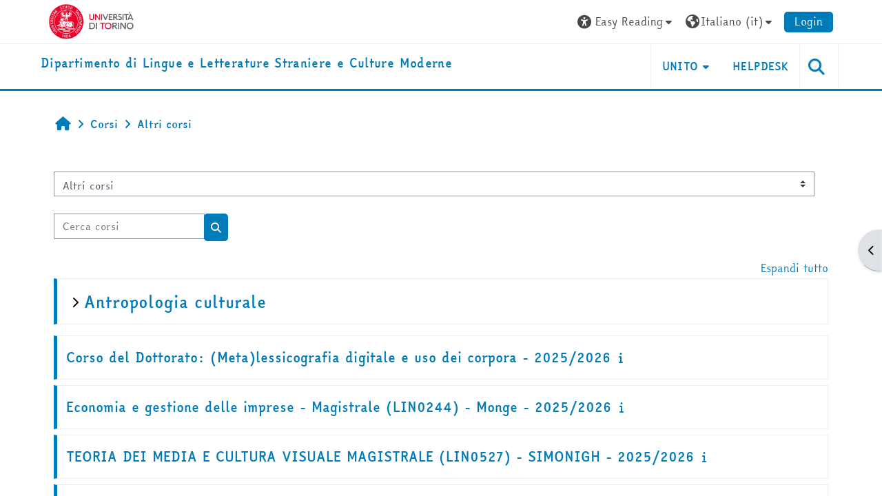

--- FILE ---
content_type: text/html; charset=utf-8
request_url: https://elearning.unito.it/lingue/course/index.php?categoryid=108&font=easy
body_size: 133226
content:
<!DOCTYPE html>

<html  dir="ltr" lang="it" xml:lang="it">
<head>
    <title>Tutti i corsi | lingue</title>
    <link rel="shortcut icon" href="https://elearning.unito.it/lingue/pluginfile.php/1/core_admin/favicon/64x64/1767971859/favicon.png" />
    <meta http-equiv="Content-Type" content="text/html; charset=utf-8" />
<meta name="keywords" content="moodle, Tutti i corsi | lingue" />
<link rel="stylesheet" type="text/css" href="https://elearning.unito.it/lingue/theme/yui_combo.php?rollup/3.18.1/yui-moodlesimple-min.css" /><script id="firstthemesheet" type="text/css">/** Required in order to fix style inclusion problems in IE with YUI **/</script><link rel="stylesheet" type="text/css" href="https://elearning.unito.it/lingue/theme/styles.php/adaptable/1767971859_1767972028/all" />
<script>
//<![CDATA[
var M = {}; M.yui = {};
M.pageloadstarttime = new Date();
M.cfg = {"wwwroot":"https:\/\/elearning.unito.it\/lingue","apibase":"https:\/\/elearning.unito.it\/lingue\/r.php\/api","homeurl":{},"sesskey":"SqMSCfyZ7a","sessiontimeout":"7200","sessiontimeoutwarning":1200,"themerev":"1767971859","slasharguments":1,"theme":"adaptable","iconsystemmodule":"core\/icon_system_fontawesome","jsrev":"1767971859","admin":"admin","svgicons":true,"usertimezone":"Europa\/Berlino","language":"it","courseId":1,"courseContextId":2,"contextid":22567,"contextInstanceId":108,"langrev":1768794387,"templaterev":"1767971859","siteId":1,"userId":0};var yui1ConfigFn = function(me) {if(/-skin|reset|fonts|grids|base/.test(me.name)){me.type='css';me.path=me.path.replace(/\.js/,'.css');me.path=me.path.replace(/\/yui2-skin/,'/assets/skins/sam/yui2-skin')}};
var yui2ConfigFn = function(me) {var parts=me.name.replace(/^moodle-/,'').split('-'),component=parts.shift(),module=parts[0],min='-min';if(/-(skin|core)$/.test(me.name)){parts.pop();me.type='css';min=''}
if(module){var filename=parts.join('-');me.path=component+'/'+module+'/'+filename+min+'.'+me.type}else{me.path=component+'/'+component+'.'+me.type}};
YUI_config = {"debug":false,"base":"https:\/\/elearning.unito.it\/lingue\/lib\/yuilib\/3.18.1\/","comboBase":"https:\/\/elearning.unito.it\/lingue\/theme\/yui_combo.php?","combine":true,"filter":null,"insertBefore":"firstthemesheet","groups":{"yui2":{"base":"https:\/\/elearning.unito.it\/lingue\/lib\/yuilib\/2in3\/2.9.0\/build\/","comboBase":"https:\/\/elearning.unito.it\/lingue\/theme\/yui_combo.php?","combine":true,"ext":false,"root":"2in3\/2.9.0\/build\/","patterns":{"yui2-":{"group":"yui2","configFn":yui1ConfigFn}}},"moodle":{"name":"moodle","base":"https:\/\/elearning.unito.it\/lingue\/theme\/yui_combo.php?m\/1767971859\/","combine":true,"comboBase":"https:\/\/elearning.unito.it\/lingue\/theme\/yui_combo.php?","ext":false,"root":"m\/1767971859\/","patterns":{"moodle-":{"group":"moodle","configFn":yui2ConfigFn}},"filter":null,"modules":{"moodle-core-blocks":{"requires":["base","node","io","dom","dd","dd-scroll","moodle-core-dragdrop","moodle-core-notification"]},"moodle-core-dragdrop":{"requires":["base","node","io","dom","dd","event-key","event-focus","moodle-core-notification"]},"moodle-core-event":{"requires":["event-custom"]},"moodle-core-lockscroll":{"requires":["plugin","base-build"]},"moodle-core-notification":{"requires":["moodle-core-notification-dialogue","moodle-core-notification-alert","moodle-core-notification-confirm","moodle-core-notification-exception","moodle-core-notification-ajaxexception"]},"moodle-core-notification-dialogue":{"requires":["base","node","panel","escape","event-key","dd-plugin","moodle-core-widget-focusafterclose","moodle-core-lockscroll"]},"moodle-core-notification-alert":{"requires":["moodle-core-notification-dialogue"]},"moodle-core-notification-confirm":{"requires":["moodle-core-notification-dialogue"]},"moodle-core-notification-exception":{"requires":["moodle-core-notification-dialogue"]},"moodle-core-notification-ajaxexception":{"requires":["moodle-core-notification-dialogue"]},"moodle-core-chooserdialogue":{"requires":["base","panel","moodle-core-notification"]},"moodle-core-actionmenu":{"requires":["base","event","node-event-simulate"]},"moodle-core-handlebars":{"condition":{"trigger":"handlebars","when":"after"}},"moodle-core-maintenancemodetimer":{"requires":["base","node"]},"moodle-core_availability-form":{"requires":["base","node","event","event-delegate","panel","moodle-core-notification-dialogue","json"]},"moodle-course-dragdrop":{"requires":["base","node","io","dom","dd","dd-scroll","moodle-core-dragdrop","moodle-core-notification","moodle-course-coursebase","moodle-course-util"]},"moodle-course-categoryexpander":{"requires":["node","event-key"]},"moodle-course-util":{"requires":["node"],"use":["moodle-course-util-base"],"submodules":{"moodle-course-util-base":{},"moodle-course-util-section":{"requires":["node","moodle-course-util-base"]},"moodle-course-util-cm":{"requires":["node","moodle-course-util-base"]}}},"moodle-course-management":{"requires":["base","node","io-base","moodle-core-notification-exception","json-parse","dd-constrain","dd-proxy","dd-drop","dd-delegate","node-event-delegate"]},"moodle-form-dateselector":{"requires":["base","node","overlay","calendar"]},"moodle-form-shortforms":{"requires":["node","base","selector-css3","moodle-core-event"]},"moodle-question-chooser":{"requires":["moodle-core-chooserdialogue"]},"moodle-question-searchform":{"requires":["base","node"]},"moodle-availability_completion-form":{"requires":["base","node","event","moodle-core_availability-form"]},"moodle-availability_date-form":{"requires":["base","node","event","io","moodle-core_availability-form"]},"moodle-availability_grade-form":{"requires":["base","node","event","moodle-core_availability-form"]},"moodle-availability_group-form":{"requires":["base","node","event","moodle-core_availability-form"]},"moodle-availability_grouping-form":{"requires":["base","node","event","moodle-core_availability-form"]},"moodle-availability_profile-form":{"requires":["base","node","event","moodle-core_availability-form"]},"moodle-availability_quizquestion-form":{"requires":["base","node","event","moodle-core_availability-form"]},"moodle-mod_assign-history":{"requires":["node","transition"]},"moodle-mod_attendance-groupfilter":{"requires":["base","node"]},"moodle-mod_customcert-rearrange":{"requires":["dd-delegate","dd-drag"]},"moodle-mod_hsuforum-livelog":{"requires":["widget"]},"moodle-mod_hsuforum-io":{"requires":["base","io-base","io-form","io-upload-iframe","json-parse"]},"moodle-mod_hsuforum-article":{"requires":["base","node","event","router","core_rating","querystring","moodle-mod_hsuforum-io","moodle-mod_hsuforum-livelog"]},"moodle-mod_offlinequiz-toolboxes":{"requires":["base","node","event","event-key","io","moodle-mod_offlinequiz-offlinequizbase","moodle-mod_offlinequiz-util-slot","moodle-core-notification-ajaxexception"]},"moodle-mod_offlinequiz-dragdrop":{"requires":["base","node","io","dom","dd","dd-scroll","moodle-core-dragdrop","moodle-core-notification","moodle-mod_offlinequiz-offlinequizbase","moodle-mod_offlinequiz-util-base","moodle-mod_offlinequiz-util-page","moodle-mod_offlinequiz-util-slot","moodle-course-util"]},"moodle-mod_offlinequiz-repaginate":{"requires":["base","event","node","io","moodle-core-notification-dialogue"]},"moodle-mod_offlinequiz-offlinequizbase":{"requires":["base","node"]},"moodle-mod_offlinequiz-randomquestion":{"requires":["base","event","node","io","moodle-core-notification-dialogue"]},"moodle-mod_offlinequiz-questionchooser":{"requires":["moodle-core-chooserdialogue","moodle-mod_offlinequiz-util","querystring-parse"]},"moodle-mod_offlinequiz-modform":{"requires":["base","node","event"]},"moodle-mod_offlinequiz-util":{"requires":["node"],"use":["moodle-mod_offlinequiz-util-base"],"submodules":{"moodle-mod_offlinequiz-util-base":{},"moodle-mod_offlinequiz-util-slot":{"requires":["node","moodle-mod_offlinequiz-util-base"]},"moodle-mod_offlinequiz-util-page":{"requires":["node","moodle-mod_offlinequiz-util-base"]}}},"moodle-mod_offlinequiz-autosave":{"requires":["base","node","event","event-valuechange","node-event-delegate","io-form"]},"moodle-mod_quiz-toolboxes":{"requires":["base","node","event","event-key","io","moodle-mod_quiz-quizbase","moodle-mod_quiz-util-slot","moodle-core-notification-ajaxexception"]},"moodle-mod_quiz-dragdrop":{"requires":["base","node","io","dom","dd","dd-scroll","moodle-core-dragdrop","moodle-core-notification","moodle-mod_quiz-quizbase","moodle-mod_quiz-util-base","moodle-mod_quiz-util-page","moodle-mod_quiz-util-slot","moodle-course-util"]},"moodle-mod_quiz-quizbase":{"requires":["base","node"]},"moodle-mod_quiz-questionchooser":{"requires":["moodle-core-chooserdialogue","moodle-mod_quiz-util","querystring-parse"]},"moodle-mod_quiz-modform":{"requires":["base","node","event"]},"moodle-mod_quiz-util":{"requires":["node","moodle-core-actionmenu"],"use":["moodle-mod_quiz-util-base"],"submodules":{"moodle-mod_quiz-util-base":{},"moodle-mod_quiz-util-slot":{"requires":["node","moodle-mod_quiz-util-base"]},"moodle-mod_quiz-util-page":{"requires":["node","moodle-mod_quiz-util-base"]}}},"moodle-mod_quiz-autosave":{"requires":["base","node","event","event-valuechange","node-event-delegate","io-form","datatype-date-format"]},"moodle-message_airnotifier-toolboxes":{"requires":["base","node","io"]},"moodle-block_xp-filters":{"requires":["base","node","moodle-core-dragdrop","moodle-core-notification-confirm","moodle-block_xp-rulepicker"]},"moodle-block_xp-rulepicker":{"requires":["base","node","handlebars","moodle-core-notification-dialogue"]},"moodle-block_xp-notification":{"requires":["base","node","handlebars","button-plugin","moodle-core-notification-dialogue"]},"moodle-editor_atto-rangy":{"requires":[]},"moodle-editor_atto-editor":{"requires":["node","transition","io","overlay","escape","event","event-simulate","event-custom","node-event-html5","node-event-simulate","yui-throttle","moodle-core-notification-dialogue","moodle-editor_atto-rangy","handlebars","timers","querystring-stringify"]},"moodle-editor_atto-plugin":{"requires":["node","base","escape","event","event-outside","handlebars","event-custom","timers","moodle-editor_atto-menu"]},"moodle-editor_atto-menu":{"requires":["moodle-core-notification-dialogue","node","event","event-custom"]},"moodle-report_eventlist-eventfilter":{"requires":["base","event","node","node-event-delegate","datatable","autocomplete","autocomplete-filters"]},"moodle-report_loglive-fetchlogs":{"requires":["base","event","node","io","node-event-delegate"]},"moodle-gradereport_history-userselector":{"requires":["escape","event-delegate","event-key","handlebars","io-base","json-parse","moodle-core-notification-dialogue"]},"moodle-qbank_editquestion-chooser":{"requires":["moodle-core-chooserdialogue"]},"moodle-tool_lp-dragdrop-reorder":{"requires":["moodle-core-dragdrop"]},"moodle-local_kaltura-lticontainer":{"requires":["base","node"]},"moodle-local_kaltura-ltiservice":{"requires":["base","node","node-event-simulate"]},"moodle-local_kaltura-ltitinymcepanel":{"requires":["base","node","panel","node-event-simulate"]},"moodle-local_kaltura-ltipanel":{"requires":["base","node","panel","node-event-simulate"]},"moodle-assignfeedback_editpdf-editor":{"requires":["base","event","node","io","graphics","json","event-move","event-resize","transition","querystring-stringify-simple","moodle-core-notification-dialog","moodle-core-notification-alert","moodle-core-notification-warning","moodle-core-notification-exception","moodle-core-notification-ajaxexception"]},"moodle-atto_accessibilitychecker-button":{"requires":["color-base","moodle-editor_atto-plugin"]},"moodle-atto_accessibilityhelper-button":{"requires":["moodle-editor_atto-plugin"]},"moodle-atto_align-button":{"requires":["moodle-editor_atto-plugin"]},"moodle-atto_bold-button":{"requires":["moodle-editor_atto-plugin"]},"moodle-atto_charmap-button":{"requires":["moodle-editor_atto-plugin"]},"moodle-atto_clear-button":{"requires":["moodle-editor_atto-plugin"]},"moodle-atto_collapse-button":{"requires":["moodle-editor_atto-plugin"]},"moodle-atto_emojipicker-button":{"requires":["moodle-editor_atto-plugin"]},"moodle-atto_emoticon-button":{"requires":["moodle-editor_atto-plugin"]},"moodle-atto_equation-button":{"requires":["moodle-editor_atto-plugin","moodle-core-event","io","event-valuechange","tabview","array-extras"]},"moodle-atto_h5p-button":{"requires":["moodle-editor_atto-plugin"]},"moodle-atto_html-beautify":{},"moodle-atto_html-codemirror":{"requires":["moodle-atto_html-codemirror-skin"]},"moodle-atto_html-button":{"requires":["promise","moodle-editor_atto-plugin","moodle-atto_html-beautify","moodle-atto_html-codemirror","event-valuechange"]},"moodle-atto_image-button":{"requires":["moodle-editor_atto-plugin"]},"moodle-atto_indent-button":{"requires":["moodle-editor_atto-plugin"]},"moodle-atto_italic-button":{"requires":["moodle-editor_atto-plugin"]},"moodle-atto_kalturamedia-button":{"requires":["moodle-editor_atto-plugin"]},"moodle-atto_link-button":{"requires":["moodle-editor_atto-plugin"]},"moodle-atto_managefiles-usedfiles":{"requires":["node","escape"]},"moodle-atto_managefiles-button":{"requires":["moodle-editor_atto-plugin"]},"moodle-atto_media-button":{"requires":["moodle-editor_atto-plugin","moodle-form-shortforms"]},"moodle-atto_noautolink-button":{"requires":["moodle-editor_atto-plugin"]},"moodle-atto_orderedlist-button":{"requires":["moodle-editor_atto-plugin"]},"moodle-atto_recordrtc-button":{"requires":["moodle-editor_atto-plugin","moodle-atto_recordrtc-recording"]},"moodle-atto_recordrtc-recording":{"requires":["moodle-atto_recordrtc-button"]},"moodle-atto_rtl-button":{"requires":["moodle-editor_atto-plugin"]},"moodle-atto_strike-button":{"requires":["moodle-editor_atto-plugin"]},"moodle-atto_subscript-button":{"requires":["moodle-editor_atto-plugin"]},"moodle-atto_superscript-button":{"requires":["moodle-editor_atto-plugin"]},"moodle-atto_table-button":{"requires":["moodle-editor_atto-plugin","moodle-editor_atto-menu","event","event-valuechange"]},"moodle-atto_title-button":{"requires":["moodle-editor_atto-plugin"]},"moodle-atto_underline-button":{"requires":["moodle-editor_atto-plugin"]},"moodle-atto_undo-button":{"requires":["moodle-editor_atto-plugin"]},"moodle-atto_unorderedlist-button":{"requires":["moodle-editor_atto-plugin"]},"moodle-atto_wordimport-button":{"requires":["moodle-editor_atto-plugin"]}}},"gallery":{"name":"gallery","base":"https:\/\/elearning.unito.it\/lingue\/lib\/yuilib\/gallery\/","combine":true,"comboBase":"https:\/\/elearning.unito.it\/lingue\/theme\/yui_combo.php?","ext":false,"root":"gallery\/1767971859\/","patterns":{"gallery-":{"group":"gallery"}}}},"modules":{"core_filepicker":{"name":"core_filepicker","fullpath":"https:\/\/elearning.unito.it\/lingue\/lib\/javascript.php\/1767971859\/repository\/filepicker.js","requires":["base","node","node-event-simulate","json","async-queue","io-base","io-upload-iframe","io-form","yui2-treeview","panel","cookie","datatable","datatable-sort","resize-plugin","dd-plugin","escape","moodle-core_filepicker","moodle-core-notification-dialogue"]},"core_comment":{"name":"core_comment","fullpath":"https:\/\/elearning.unito.it\/lingue\/lib\/javascript.php\/1767971859\/comment\/comment.js","requires":["base","io-base","node","json","yui2-animation","overlay","escape"]}},"logInclude":[],"logExclude":[],"logLevel":null};
M.yui.loader = {modules: {}};

//]]>
</script>

<link href="https://static.cineca.it/gf/css?family=Titillium+Web:400,400i" rel="stylesheet" type="text/css">
    <meta name="viewport" content="width=device-width, initial-scale=1.0">

    <!-- Twitter Card data -->
    <meta name="twitter:card" value="summary">
    <meta name="twitter:site" value="Dipartimento di Lingue e Letterature Straniere e Culture Moderne">
    <meta name="twitter:title" value="Tutti i corsi | lingue">

    <!-- Open Graph data -->
    <meta property="og:title" content="Tutti i corsi | lingue">
    <meta property="og:type" content="website" />
    <meta property="og:url" content="https://elearning.unito.it/lingue">
    <meta name="og:site_name" value="Dipartimento di Lingue e Letterature Straniere e Culture Moderne">

    <!-- Chrome, Firefox OS and Opera on Android topbar color -->
    <meta name="theme-color" content="#000000">

    <!-- Windows Phone topbar color -->
    <meta name="msapplication-navbutton-color" content="#000000">

    <!-- iOS Safari topbar color -->
    <meta name="apple-mobile-web-app-status-bar-style" content="#000000">


        <style>
            @font-face {
                font-family: 'EasyReadingPRO';
                src: url('https://elearning.unito.it/lingue/theme/adaptable/fonts/EasyReadingPRO.eot');
                src: url('https://elearning.unito.it/lingue/theme/adaptable/fonts/EasyReadingPRO.eot?#iefix') format('embedded-opentype'),
                     url('https://elearning.unito.it/lingue/theme/adaptable/fonts/EasyReadingPRO.woff') format('woff'),
                     url('https://elearning.unito.it/lingue/theme/adaptable/fonts/EasyReadingPRO.ttf') format('truetype');
                font-style: normal;
                font-weight: normal;
                text-rendering: optimizeLegibility;
            }
            @font-face {
                font-family: 'EasyReadingPRO';
                src: url('https://elearning.unito.it/lingue/theme/adaptable/fonts/EasyReadingPROBold.eot');
                src: url('https://elearning.unito.it/lingue/theme/adaptable/fonts/EasyReadingPROBold.eot?#iefix') format('embedded-opentype'),
                     url('https://elearning.unito.it/lingue/theme/adaptable/fonts/EasyReadingPROBold.woff') format('woff'),
                     url('https://elearning.unito.it/lingue/theme/adaptable/fonts/EasyReadingPROBold.ttf') format('truetype');
                font-style: normal;
                font-weight: bold;
                text-rendering: optimizeLegibility;
            }
            @font-face {
                font-family: 'EasyReadingPRO';
                src: url('https://elearning.unito.it/lingue/theme/adaptable/fonts/EasyReadingPROBoldItalic.eot');
                src: url('https://elearning.unito.it/lingue/theme/adaptable/fonts/EasyReadingPROBoldItalic.eot?#iefix') format('embedded-opentype'),
                     url('https://elearning.unito.it/lingue/theme/adaptable/fonts/EasyReadingPROBoldItalic.woff') format('woff'),
                     url('https://elearning.unito.it/lingue/theme/adaptable/fonts/EasyReadingPROBoldItalic.ttf') format('truetype');
                font-style: italic;
                font-weight: bold;
                text-rendering: optimizeLegibility;
            }
            @font-face {
                font-family: 'EasyReadingPRO';
                src: url('https://elearning.unito.it/lingue/theme/adaptable/fonts/EasyReadingPROItalic.eot');
                src: url('https://elearning.unito.it/lingue/theme/adaptable/fonts/EasyReadingPROItalic.eot?#iefix') format('embedded-opentype'),
                     url('https://elearning.unito.it/lingue/theme/adaptable/fonts/EasyReadingPROItalic.woff') format('woff'),
                     url('https://elearning.unito.it/lingue/theme/adaptable/fonts/EasyReadingPROItalic.ttf') format('truetype');
                font-style: italic;
                font-weight: normal;
                text-rendering: optimizeLegibility;
            }
            @font-face {
                font-family: 'EasyReadingPROXB';
                src: url('https://elearning.unito.it/lingue/theme/adaptable/fonts/EasyReadingPROXB.eot');
                src: url('https://elearning.unito.it/lingue/theme/adaptable/fonts/EasyReadingPROXB.eot?#iefix') format('embedded-opentype'),
                     url('https://elearning.unito.it/lingue/theme/adaptable/fonts/EasyReadingPROXB.woff') format('woff'),
                     url('https://elearning.unito.it/lingue/theme/adaptable/fonts/EasyReadingPROXB.ttf') format('truetype');
                font-style: normal;
                font-weight: normal;
                text-rendering: optimizeLegibility;
            }
            @font-face {
                font-family: 'EasyReadingPROXB';
                src: url('https://elearning.unito.it/lingue/theme/adaptable/fonts/EasyReadingPROXBBlack.eot');
                src: url('https://elearning.unito.it/lingue/theme/adaptable/fonts/EasyReadingPROXBBlack.eot?#iefix') format('embedded-opentype'),
                     url('https://elearning.unito.it/lingue/theme/adaptable/fonts/EasyReadingPROXBBlack.woff') format('woff'),
                     url('https://elearning.unito.it/lingue/theme/adaptable/fonts/EasyReadingPROXBBlack.ttf') format('truetype');
                font-style: normal;
                font-weight: bold;
                text-rendering: optimizeLegibility;
            }

            @font-face{
                font-family: 'TO Comic';
                src: url('https://elearning.unito.it/lingue/theme/adaptable/fonts/comic-r.woff') format('woff');
                font-weight: normal;
                font-style: normal;
            }

            @font-face{
                font-family: 'TO Mono';
                src: url('https://elearning.unito.it/lingue/theme/adaptable/fonts/mono-r.woff') format('woff');
                font-weight: normal;
                font-style: normal;
            }

            @font-face{
                font-family: 'OpenDyslexic';
                src: url('https://elearning.unito.it/lingue/theme/adaptable/fonts/OpenDyslexic-Regular.woff') format('woff');
                font-weight: normal;
                font-style: normal;
            }

        </style>

</head><body  id="page-course-index-category" class="format-site limitedwidth to-font-easy  path-course path-course-index chrome dir-ltr lang-it yui-skin-sam yui3-skin-sam elearning-unito-it--lingue pagelayout-coursecategory course-1 context-22567 category-108 notloggedin theme theme_adaptable two-column  nofull header-style1 showblockicons standard uses-drawers responsivesectionnav"><div>
    <a class="sr-only sr-only-focusable" href="#maincontent">Vai al contenuto principale</a>
</div><script src="https://elearning.unito.it/lingue/lib/javascript.php/1767971859/lib/polyfills/polyfill.js"></script>
<script src="https://elearning.unito.it/lingue/theme/yui_combo.php?rollup/3.18.1/yui-moodlesimple-min.js"></script><script src="https://elearning.unito.it/lingue/lib/javascript.php/1767971859/lib/javascript-static.js"></script>
<script>
//<![CDATA[
document.body.className += ' jsenabled';
//]]>
</script>

<div id="page-wrapper"><div  class="drawer drawer-right d-print-none not-initialized" data-region="fixed-drawer" id="theme_adaptable-drawers-sidepost" data-preference="drawer-open-block" data-state="show-drawer-right" data-forceopen="" data-close-on-resize="1">
    <div class="drawerheader">
        <button
            class="btn drawertoggle icon-no-margin hidden"
            data-toggler="drawers"
            data-action="closedrawer"
            data-target="theme_adaptable-drawers-sidepost"
            data-toggle="tooltip"
            data-placement="left"
            title="Chiudi cassetto dei blocchi"
        >
            <i class="icon fa fa fa-xmark fa-fw" aria-hidden="true"  ></i>
        </button>
        
        <div class="drawerheadercontent hidden">
            
        </div>
    </div>
    <div class="drawercontent drag-container" data-usertour="scroller">
                    <section class="d-print-none" aria-label="Blocchi">
                <aside id="block-region-side-post" class="block-region" data-blockregion="side-post" data-droptarget="1"><h2 class="sr-only">Blocchi</h2><a class="skip skip-block" id="fsb-1" href="#sb-1">Salta ReadSpeaker webReader</a><section id="inst2499" class="block_readspeaker_embhl block mb-3" role="region" data-block="readspeaker_embhl" data-instance-id="2499" aria-labelledby="instance-2499-header"><div class="header"><div id="instance-2499-action" class="block-action block-collapsible" data-instance-id="2499" title="Show / hide the block"></div><div class="title"><div class="block_action"></div><h2 class="d-inline" id="instance-2499-header">ReadSpeaker webReader</h2></div><div class="block-controls"></div></div><div class="content"><script type="text/javascript">
   window.rsConf = {
       general: {
           usePost: true,
           translationSourceLang: ""
       },
       ui: {
           detachDragbarMarkup: '<div class="rsbtn_dragbar" tabindex="0" role="button"  aria-grabbed="false"><span class="rsbtn_btnlabel">webReader - use arrow keys to move player</span><span class="rsicn rsicn-grippie" aria-hidden="true"></span><span class="close-drag-btn" tabindex="0" data-rs-tooltip="." role="button" data-rslang="title/arialabel:dockplayer" style="position: absolute; right: 2px; top: -2px; cursor: pointer; font-size: 1.8em;">&times;</span></div>',
       },
       moodle: {
           customerid: "8505",
           region: "eu",
           showInContent: "",
           latestVersion: "0",
           em: "",
           mode: ""
       }
   };
   window.rsDocReaderConf = {
       
       proxypath: "https://elearning.unito.it/lingue/blocks/readspeaker_embhl/docreader/proxy.php",
       lang: "it_it"
   };
</script><div id="readspeaker_button1" class="rs_skip rsbtn rs_preserve rscompact">
   <a class="rsbtn_play" title="Ascolta questa pagina con ReadSpeaker" href="https://app-eu.readspeaker.com/cgi-bin/rsent?customerid=8505&amp;lang=it_it&amp;uilang=it_it&amp;readid=region-main&amp;url=https%3A%2F%2Felearning.unito.it%2Flingue%2Fcourse%2Findex.php%3Fcategoryid%3D108&amp;audiofilename=tutti_i_corsi__lingue">
       <span class="rsbtn_left rsimg rspart">
           <span class="rsbtn_text">
               <span>Ascolta</span>
           </span>
       </span>
       <span class="rsbtn_right rsimg rsplay rspart"></span>
   </a>
</div></div></section><span class="skip-block-to" id="sb-1"></span><a class="skip skip-block" id="fsb-3" href="#sb-3">Salta Navigazione</a><section id="inst4" class="block_navigation block mb-3" role="navigation" data-block="navigation" data-instance-id="4" aria-labelledby="instance-4-header"><div class="header"><div id="instance-4-action" class="block-action block-collapsible" data-instance-id="4" title="Show / hide the block"></div><div class="title"><div class="block_action"></div><h2 class="d-inline" id="instance-4-header">Navigazione</h2></div><div class="block-controls"></div></div><div class="content"><ul class="block_tree list" role="tree" data-ajax-loader="block_navigation/nav_loader"><li class="type_unknown depth_1 contains_branch" role="treeitem" aria-expanded="true" aria-owns="random696dcde7a5e985_group" data-collapsible="false" aria-labelledby="random696dcde7a5e984_label_1_1"><p class="tree_item branch navigation_node"><a tabindex="-1" id="random696dcde7a5e984_label_1_1" href="https://elearning.unito.it/lingue/">Home</a></p><ul id="random696dcde7a5e985_group" role="group"><li class="type_custom depth_2 item_with_icon" role="treeitem" aria-labelledby="random696dcde7a5e986_label_2_3"><p class="tree_item hasicon"><a tabindex="-1" id="random696dcde7a5e986_label_2_3" href="https://elearning.unito.it/lingue/my/courses.php"><i class="icon fa fa fa-compass fa-fw navicon" aria-hidden="true"  ></i><span class="item-content-wrap">I miei corsi</span></a></p></li><li class="type_activity depth_2 item_with_icon" role="treeitem" aria-labelledby="random696dcde7a5e986_label_2_4"><p class="tree_item hasicon"><a tabindex="-1" id="random696dcde7a5e986_label_2_4" title="Forum" href="https://elearning.unito.it/lingue/mod/forum/view.php?id=5616"><img class="icon navicon" alt="Forum" title="Forum" src="https://elearning.unito.it/lingue/theme/image.php/adaptable/forum/1767971859/monologo" /><span class="item-content-wrap">News del sito</span></a></p></li><li class="type_activity depth_2 item_with_icon" role="treeitem" aria-labelledby="random696dcde7a5e986_label_2_5"><p class="tree_item hasicon"><a tabindex="-1" id="random696dcde7a5e986_label_2_5" title="Quiz" href="https://elearning.unito.it/lingue/mod/quiz/view.php?id=91736"><img class="icon navicon" alt="Quiz" title="Quiz" src="https://elearning.unito.it/lingue/theme/image.php/adaptable/quiz/1767971859/monologo" /><span class="item-content-wrap">Simulazione 1</span></a></p></li><li class="type_system depth_2 item_with_icon" role="treeitem" aria-labelledby="random696dcde7a5e986_label_2_6"><p class="tree_item hasicon"><a tabindex="-1" id="random696dcde7a5e986_label_2_6" href="https://elearning.unito.it/lingue/my/courses.php"><i class="icon fa fa fa-graduation-cap fa-fw navicon" aria-hidden="true"  ></i><span class="item-content-wrap">I miei corsi</span></a></p></li><li class="type_system depth_2 contains_branch" role="treeitem" aria-expanded="true" aria-owns="random696dcde7a5e9811_group" aria-labelledby="random696dcde7a5e986_label_2_7"><p class="tree_item branch canexpand"><a tabindex="-1" id="random696dcde7a5e986_label_2_7" href="https://elearning.unito.it/lingue/course/index.php">Corsi</a></p><ul id="random696dcde7a5e9811_group" role="group"><li class="type_category depth_3 contains_branch" role="treeitem" aria-expanded="false" data-requires-ajax="true" data-loaded="false" data-node-id="expandable_branch_10_318" data-node-key="318" data-node-type="10" aria-labelledby="random696dcde7a5e9812_label_3_8"><p class="tree_item branch" id="expandable_branch_10_318"><span tabindex="-1" id="random696dcde7a5e9812_label_3_8">BIBLIOTECHE</span></p></li><li class="type_category depth_3 contains_branch" role="treeitem" aria-expanded="false" data-requires-ajax="true" data-loaded="false" data-node-id="expandable_branch_10_337" data-node-key="337" data-node-type="10" aria-labelledby="random696dcde7a5e9812_label_3_9"><p class="tree_item branch" id="expandable_branch_10_337"><span tabindex="-1" id="random696dcde7a5e9812_label_3_9">COMUNICAZIONE</span></p></li><li class="type_category depth_3 contains_branch" role="treeitem" aria-expanded="false" data-requires-ajax="true" data-loaded="false" data-node-id="expandable_branch_10_159" data-node-key="159" data-node-type="10" aria-labelledby="random696dcde7a5e9812_label_3_10"><p class="tree_item branch" id="expandable_branch_10_159"><span tabindex="-1" id="random696dcde7a5e9812_label_3_10">Supporto e manualistica</span></p></li><li class="type_category depth_3 contains_branch" role="treeitem" aria-expanded="false" data-requires-ajax="true" data-loaded="false" data-node-id="expandable_branch_10_276" data-node-key="276" data-node-type="10" aria-labelledby="random696dcde7a5e9812_label_3_11"><p class="tree_item branch" id="expandable_branch_10_276"><span tabindex="-1" id="random696dcde7a5e9812_label_3_11">Didattica 2024/2025</span></p></li><li class="type_category depth_3 contains_branch" role="treeitem" aria-expanded="false" data-requires-ajax="true" data-loaded="false" data-node-id="expandable_branch_10_2" data-node-key="2" data-node-type="10" aria-labelledby="random696dcde7a5e9812_label_3_13"><p class="tree_item branch" id="expandable_branch_10_2"><span tabindex="-1" id="random696dcde7a5e9812_label_3_13">Corsi di Lingua</span></p></li><li class="type_category depth_3 contains_branch" role="treeitem" aria-expanded="false" data-requires-ajax="true" data-loaded="false" data-node-id="expandable_branch_10_3" data-node-key="3" data-node-type="10" aria-labelledby="random696dcde7a5e9812_label_3_14"><p class="tree_item branch" id="expandable_branch_10_3"><span tabindex="-1" id="random696dcde7a5e9812_label_3_14">Corsi di Letteratura</span></p></li><li class="type_category depth_3 contains_branch" role="treeitem" aria-expanded="false" data-requires-ajax="true" data-loaded="false" data-node-id="expandable_branch_10_44" data-node-key="44" data-node-type="10" aria-labelledby="random696dcde7a5e9812_label_3_15"><p class="tree_item branch" id="expandable_branch_10_44"><span tabindex="-1" id="random696dcde7a5e9812_label_3_15">Corsi di Linguistica</span></p></li><li class="type_category depth_3 contains_branch" role="treeitem" aria-expanded="false" data-requires-ajax="true" data-loaded="false" data-node-id="expandable_branch_10_109" data-node-key="109" data-node-type="10" aria-labelledby="random696dcde7a5e9812_label_3_16"><p class="tree_item branch" id="expandable_branch_10_109"><span tabindex="-1" id="random696dcde7a5e9812_label_3_16">Corsi di Filologia</span></p></li><li class="type_category depth_3 contains_branch" role="treeitem" aria-expanded="false" data-requires-ajax="true" data-loaded="false" data-node-id="expandable_branch_10_181" data-node-key="181" data-node-type="10" aria-labelledby="random696dcde7a5e9812_label_3_17"><p class="tree_item branch" id="expandable_branch_10_181"><span tabindex="-1" id="random696dcde7a5e9812_label_3_17">Corsi di Geografia</span></p></li><li class="type_category depth_3 contains_branch" role="treeitem" aria-expanded="false" data-requires-ajax="true" data-loaded="false" data-node-id="expandable_branch_10_110" data-node-key="110" data-node-type="10" aria-labelledby="random696dcde7a5e9812_label_3_18"><p class="tree_item branch" id="expandable_branch_10_110"><span tabindex="-1" id="random696dcde7a5e9812_label_3_18">Corsi di Informatica</span></p></li><li class="type_category depth_3 contains_branch" role="treeitem" aria-expanded="false" data-requires-ajax="true" data-loaded="false" data-node-id="expandable_branch_10_47" data-node-key="47" data-node-type="10" aria-labelledby="random696dcde7a5e9812_label_3_19"><p class="tree_item branch" id="expandable_branch_10_47"><span tabindex="-1" id="random696dcde7a5e9812_label_3_19">Corsi di Diritto</span></p></li><li class="type_category depth_3 contains_branch" role="treeitem" aria-expanded="false" data-requires-ajax="true" data-loaded="false" data-node-id="expandable_branch_10_96" data-node-key="96" data-node-type="10" aria-labelledby="random696dcde7a5e9812_label_3_20"><p class="tree_item branch" id="expandable_branch_10_96"><span tabindex="-1" id="random696dcde7a5e9812_label_3_20">Corsi di Economia</span></p></li><li class="type_category depth_3 contains_branch" role="treeitem" aria-expanded="false" data-requires-ajax="true" data-loaded="false" data-node-id="expandable_branch_10_141" data-node-key="141" data-node-type="10" aria-labelledby="random696dcde7a5e9812_label_3_21"><p class="tree_item branch" id="expandable_branch_10_141"><span tabindex="-1" id="random696dcde7a5e9812_label_3_21">Corsi di Storia</span></p></li><li class="type_category depth_3 contains_branch" role="treeitem" aria-expanded="false" data-requires-ajax="true" data-loaded="false" data-node-id="expandable_branch_10_192" data-node-key="192" data-node-type="10" aria-labelledby="random696dcde7a5e9812_label_3_22"><p class="tree_item branch" id="expandable_branch_10_192"><span tabindex="-1" id="random696dcde7a5e9812_label_3_22">Corsi di Storia dell'Arte</span></p></li><li class="type_category depth_3 contains_branch" role="treeitem" aria-expanded="false" data-requires-ajax="true" data-loaded="false" data-node-id="expandable_branch_10_304" data-node-key="304" data-node-type="10" aria-labelledby="random696dcde7a5e9812_label_3_23"><p class="tree_item branch" id="expandable_branch_10_304"><span tabindex="-1" id="random696dcde7a5e9812_label_3_23">Corsi di Cinema e Multimedia </span></p></li><li class="type_category depth_3 contains_branch current_branch" role="treeitem" aria-expanded="true" aria-owns="random696dcde7a5e9813_group" aria-labelledby="random696dcde7a5e9812_label_3_24"><p class="tree_item branch active_tree_node canexpand"><span tabindex="-1" id="random696dcde7a5e9812_label_3_24">Altri corsi</span></p><ul id="random696dcde7a5e9813_group" role="group"><li class="type_category depth_4 contains_branch" role="treeitem" aria-expanded="false" data-requires-ajax="true" data-loaded="false" data-node-id="expandable_branch_10_305" data-node-key="305" data-node-type="10" aria-labelledby="random696dcde7a5e9814_label_4_25"><p class="tree_item branch" id="expandable_branch_10_305"><span tabindex="-1" id="random696dcde7a5e9814_label_4_25">Antropologia culturale</span></p></li><li class="type_course depth_4 item_with_icon" role="treeitem" aria-labelledby="random696dcde7a5e9814_label_4_26"><p class="tree_item hasicon"><a tabindex="-1" id="random696dcde7a5e9814_label_4_26" title="Corso del Dottorato: (Meta)lessicografia digitale e uso dei corpora - 2025/2026" href="https://elearning.unito.it/lingue/course/view.php?id=3180"><i class="icon fa fa fa-graduation-cap fa-fw navicon" aria-hidden="true"  ></i><span class="item-content-wrap">Corso del Dottorato: (Meta)lessicografia digitale ...</span></a></p></li><li class="type_course depth_4 item_with_icon" role="treeitem" aria-labelledby="random696dcde7a5e9814_label_4_27"><p class="tree_item hasicon"><a tabindex="-1" id="random696dcde7a5e9814_label_4_27" title="Economia e gestione delle imprese - Magistrale (LIN0244) - Monge - 2025/2026" href="https://elearning.unito.it/lingue/course/view.php?id=3076"><i class="icon fa fa fa-graduation-cap fa-fw navicon" aria-hidden="true"  ></i><span class="item-content-wrap">Economia e gestione delle imprese - Magistrale (LI...</span></a></p></li><li class="type_course depth_4 item_with_icon" role="treeitem" aria-labelledby="random696dcde7a5e9814_label_4_28"><p class="tree_item hasicon"><a tabindex="-1" id="random696dcde7a5e9814_label_4_28" title="TEORIA DEI MEDIA E CULTURA VISUALE MAGISTRALE (LIN0527) - SIMONIGH -  2025/2026" href="https://elearning.unito.it/lingue/course/view.php?id=3065"><i class="icon fa fa fa-graduation-cap fa-fw navicon" aria-hidden="true"  ></i><span class="item-content-wrap">LIN0527_25_26_SIMONIGH</span></a></p></li><li class="type_course depth_4 item_with_icon" role="treeitem" aria-labelledby="random696dcde7a5e9814_label_4_29"><p class="tree_item hasicon"><a tabindex="-1" id="random696dcde7a5e9814_label_4_29" title="TEORIA DEI MEDIA E CULTURA VISUALE (LIN0526) - SIMONIGH -  2025/2026" href="https://elearning.unito.it/lingue/course/view.php?id=3064"><i class="icon fa fa fa-graduation-cap fa-fw navicon" aria-hidden="true"  ></i><span class="item-content-wrap">LIN0526_25_26_SIMONIGH</span></a></p></li><li class="type_course depth_4 item_with_icon" role="treeitem" aria-labelledby="random696dcde7a5e9814_label_4_30"><p class="tree_item hasicon"><a tabindex="-1" id="random696dcde7a5e9814_label_4_30" title="TEORIA DEI MEDIA E CULTURA VISUALE (LIN0526) -  -  2025/2026" href="https://elearning.unito.it/lingue/course/view.php?id=3063"><i class="icon fa fa fa-graduation-cap fa-fw navicon" aria-hidden="true"  ></i><span class="item-content-wrap">LIN0526_25_26</span></a></p></li><li class="type_course depth_4 item_with_icon" role="treeitem" aria-labelledby="random696dcde7a5e9814_label_4_31"><p class="tree_item hasicon"><a tabindex="-1" id="random696dcde7a5e9814_label_4_31" title="STORIA MODERNA (LIN0098) - MERLIN -  2025/2026" href="https://elearning.unito.it/lingue/course/view.php?id=3061"><i class="icon fa fa fa-graduation-cap fa-fw navicon" aria-hidden="true"  ></i><span class="item-content-wrap">LIN0098_25_26_MERLIN</span></a></p></li><li class="type_course depth_4 item_with_icon" role="treeitem" aria-labelledby="random696dcde7a5e9814_label_4_32"><p class="tree_item hasicon"><a tabindex="-1" id="random696dcde7a5e9814_label_4_32" title="STORIA MEDIEVALE MAGISTRALE (LIN0376) - BASSO -  2025/2026" href="https://elearning.unito.it/lingue/course/view.php?id=3059"><i class="icon fa fa fa-graduation-cap fa-fw navicon" aria-hidden="true"  ></i><span class="item-content-wrap">LIN0376_25_26_BASSO</span></a></p></li><li class="type_course depth_4 item_with_icon" role="treeitem" aria-labelledby="random696dcde7a5e9814_label_4_33"><p class="tree_item hasicon"><a tabindex="-1" id="random696dcde7a5e9814_label_4_33" title="STORIA MEDIEVALE (LIN0096) - BASSO -  2025/2026" href="https://elearning.unito.it/lingue/course/view.php?id=3058"><i class="icon fa fa fa-graduation-cap fa-fw navicon" aria-hidden="true"  ></i><span class="item-content-wrap">LIN0096_25_26_BASSO</span></a></p></li><li class="type_course depth_4 item_with_icon" role="treeitem" aria-labelledby="random696dcde7a5e9814_label_4_34"><p class="tree_item hasicon"><a tabindex="-1" id="random696dcde7a5e9814_label_4_34" title="STORIA INTERNAZIONALE DEL NOVECENTO (LIN0645) - MILETTO -  2025/2026" href="https://elearning.unito.it/lingue/course/view.php?id=3057"><i class="icon fa fa fa-graduation-cap fa-fw navicon" aria-hidden="true"  ></i><span class="item-content-wrap">LIN0645_25_26_MILETTO</span></a></p></li><li class="type_course depth_4 item_with_icon" role="treeitem" aria-labelledby="random696dcde7a5e9814_label_4_35"><p class="tree_item hasicon"><a tabindex="-1" id="random696dcde7a5e9814_label_4_35" title="STORIA ED ISTITUZIONI DELL&#039;ASIA MAGISTRALE (LIN0381) - CASOLARI -  2025/2026" href="https://elearning.unito.it/lingue/course/view.php?id=3056"><i class="icon fa fa fa-graduation-cap fa-fw navicon" aria-hidden="true"  ></i><span class="item-content-wrap">LIN0381_25_26_CASOLARI</span></a></p></li><li class="type_course depth_4 item_with_icon" role="treeitem" aria-labelledby="random696dcde7a5e9814_label_4_36"><p class="tree_item hasicon"><a tabindex="-1" id="random696dcde7a5e9814_label_4_36" title="STORIA ED ISTITUZIONI DELL&#039;ASIA (LIN0516) - CASOLARI -  2025/2026" href="https://elearning.unito.it/lingue/course/view.php?id=3055"><i class="icon fa fa fa-graduation-cap fa-fw navicon" aria-hidden="true"  ></i><span class="item-content-wrap">LIN0516_25_26_CASOLARI</span></a></p></li></ul></li><li class="type_category depth_3 contains_branch" role="treeitem" aria-expanded="false" data-requires-ajax="true" data-loaded="false" data-node-id="expandable_branch_10_106" data-node-key="106" data-node-type="10" aria-labelledby="random696dcde7a5e9812_label_3_37"><p class="tree_item branch" id="expandable_branch_10_106"><span tabindex="-1" id="random696dcde7a5e9812_label_3_37">Corsi di Formazione</span></p></li><li class="type_category depth_3 contains_branch" role="treeitem" aria-expanded="false" data-requires-ajax="true" data-loaded="false" data-node-id="expandable_branch_10_140" data-node-key="140" data-node-type="10" aria-labelledby="random696dcde7a5e9812_label_3_38"><p class="tree_item branch" id="expandable_branch_10_140"><span tabindex="-1" id="random696dcde7a5e9812_label_3_38">CDS L11</span></p></li><li class="type_category depth_3 contains_branch" role="treeitem" aria-expanded="false" data-requires-ajax="true" data-loaded="false" data-node-id="expandable_branch_10_4" data-node-key="4" data-node-type="10" aria-labelledby="random696dcde7a5e9812_label_3_39"><p class="tree_item branch" id="expandable_branch_10_4"><span tabindex="-1" id="random696dcde7a5e9812_label_3_39">Esercitazioni linguistiche</span></p></li><li class="type_category depth_3 contains_branch" role="treeitem" aria-expanded="false" data-requires-ajax="true" data-loaded="false" data-node-id="expandable_branch_10_21" data-node-key="21" data-node-type="10" aria-labelledby="random696dcde7a5e9812_label_3_40"><p class="tree_item branch" id="expandable_branch_10_21"><span tabindex="-1" id="random696dcde7a5e9812_label_3_40">Laboratori</span></p></li><li class="type_category depth_3 contains_branch" role="treeitem" aria-expanded="false" data-requires-ajax="true" data-loaded="false" data-node-id="expandable_branch_10_33" data-node-key="33" data-node-type="10" aria-labelledby="random696dcde7a5e9812_label_3_41"><p class="tree_item branch" id="expandable_branch_10_33"><span tabindex="-1" id="random696dcde7a5e9812_label_3_41">Master</span></p></li><li class="type_category depth_3 contains_branch" role="treeitem" aria-expanded="false" data-requires-ajax="true" data-loaded="false" data-node-id="expandable_branch_10_258" data-node-key="258" data-node-type="10" aria-labelledby="random696dcde7a5e9812_label_3_42"><p class="tree_item branch" id="expandable_branch_10_258"><span tabindex="-1" id="random696dcde7a5e9812_label_3_42">Tutorato innovativo</span></p></li><li class="type_category depth_3 contains_branch" role="treeitem" aria-expanded="false" data-requires-ajax="true" data-loaded="false" data-node-id="expandable_branch_10_97" data-node-key="97" data-node-type="10" aria-labelledby="random696dcde7a5e9812_label_3_44"><p class="tree_item branch" id="expandable_branch_10_97"><span tabindex="-1" id="random696dcde7a5e9812_label_3_44">TARM</span></p></li><li class="type_category depth_3 contains_branch" role="treeitem" aria-expanded="false" data-requires-ajax="true" data-loaded="false" data-node-id="expandable_branch_10_105" data-node-key="105" data-node-type="10" aria-labelledby="random696dcde7a5e9812_label_3_45"><p class="tree_item branch" id="expandable_branch_10_105"><span tabindex="-1" id="random696dcde7a5e9812_label_3_45">Archivio</span></p></li><li class="type_category depth_3 contains_branch" role="treeitem" aria-expanded="false" data-requires-ajax="true" data-loaded="false" data-node-id="expandable_branch_10_259" data-node-key="259" data-node-type="10" aria-labelledby="random696dcde7a5e9812_label_3_47"><p class="tree_item branch" id="expandable_branch_10_259"><span tabindex="-1" id="random696dcde7a5e9812_label_3_47">Didattica 2023/2024</span></p></li><li class="type_category depth_3 contains_branch" role="treeitem" aria-expanded="false" data-requires-ajax="true" data-loaded="false" data-node-id="expandable_branch_10_243" data-node-key="243" data-node-type="10" aria-labelledby="random696dcde7a5e9812_label_3_48"><p class="tree_item branch" id="expandable_branch_10_243"><span tabindex="-1" id="random696dcde7a5e9812_label_3_48">Didattica 2022/2023</span></p></li><li class="type_category depth_3 contains_branch" role="treeitem" aria-expanded="false" data-requires-ajax="true" data-loaded="false" data-node-id="expandable_branch_10_229" data-node-key="229" data-node-type="10" aria-labelledby="random696dcde7a5e9812_label_3_49"><p class="tree_item branch" id="expandable_branch_10_229"><span tabindex="-1" id="random696dcde7a5e9812_label_3_49">Didattica 2021/2022</span></p></li><li class="type_category depth_3 contains_branch" role="treeitem" aria-expanded="false" data-requires-ajax="true" data-loaded="false" data-node-id="expandable_branch_10_215" data-node-key="215" data-node-type="10" aria-labelledby="random696dcde7a5e9812_label_3_50"><p class="tree_item branch" id="expandable_branch_10_215"><span tabindex="-1" id="random696dcde7a5e9812_label_3_50">Didattica 2020/2021</span></p></li><li class="type_category depth_3 contains_branch" role="treeitem" aria-expanded="false" data-requires-ajax="true" data-loaded="false" data-node-id="expandable_branch_10_227" data-node-key="227" data-node-type="10" aria-labelledby="random696dcde7a5e9812_label_3_51"><p class="tree_item branch" id="expandable_branch_10_227"><span tabindex="-1" id="random696dcde7a5e9812_label_3_51">Area Comunicazione Studenti</span></p></li></ul></li></ul></li></ul></div></section><span class="skip-block-to" id="sb-3"></span></aside>
            </section>

    </div>
</div><div id="page" class="drawers"><header id="adaptable-page-header-wrapper">
    <div id="header1" class="above-header">
        <div class="container">
            <nav class="navbar navbar-expand btco-hover-menu">

                <button class="navbar-toggler nav-link aabtn d-block d-lg-none px-1 my-1 border-0" data-toggler="drawers" data-action="toggle" data-target="theme_adaptable-drawers-primary">
                    <span aria-hidden="true" class="fa fa-bars"></span>
                    <span class="sr-only">Pannello laterale</span>
                </button>
                    <div class="p-0">
                        <div class="pb-2 pr-3 pt-2 bd-highlight d-inline-block"><a href="https://www.unito.it" aria-label="Università di Torino" title="Università di Torino" target="_blank"><img src=//elearning.unito.it/lingue/pluginfile.php/1/theme_adaptable/logo/1767971859/LOGO_BRAND_Colore_orizzontale.png id="logo" alt="Logo Università di Torino"></a></div>
                    </div>

                <div class="collapse navbar-collapse">
                <div class="my-auto m-1"></div>
                    <ul class="navbar-nav ml-auto my-auto">


			<li class="nav-item dropdown ml-2 my-auto"><li class="nav-item dropdown my-auto"><a href="https://elearning.unito.it/lingue/course/index.php?categoryid=108" class="nav-link dropdown-toggle my-auto" role="button" id="fontmenu1" aria-haspopup="true" aria-expanded="false" aria-controls="dropdownfontmenu1" data-target="https://elearning.unito.it/lingue/course/index.php?categoryid=108" data-toggle="dropdown" title="Caratteri"><i class="fa fa-universal-access fa-lg"></i><span class="langdesc">&nbsp;Easy Reading</span></a><ul role="menu" class="dropdown-menu" id="dropdownfontmenu1" aria-labelledby="fontmenu1"><li><a title="Default Font" class="dropdown-item" href="https://elearning.unito.it/lingue/course/index.php?categoryid=108&amp;font=default">Default Font</a></li><li><a title="Easy Reading" class="dropdown-item" href="https://elearning.unito.it/lingue/course/index.php?categoryid=108&amp;font=easy">Easy Reading</a></li><li><a title="Classic Font" class="dropdown-item" href="https://elearning.unito.it/lingue/course/index.php?categoryid=108&amp;font=classic">Classic Font</a></li><li><a title="Comic Font" class="dropdown-item" href="https://elearning.unito.it/lingue/course/index.php?categoryid=108&amp;font=comic">Comic Font</a></li><li><a title="Modern Font" class="dropdown-item" href="https://elearning.unito.it/lingue/course/index.php?categoryid=108&amp;font=modern">Modern Font</a></li><li><a title="Monospace Font" class="dropdown-item" href="https://elearning.unito.it/lingue/course/index.php?categoryid=108&amp;font=monospace">Monospace Font</a></li><li><a title="Open Dyslexic" class="dropdown-item" href="https://elearning.unito.it/lingue/course/index.php?categoryid=108&amp;font=opendyslexic">Open Dyslexic</a></li></ul></li></li>

                        <li class="nav-item dropdown ml-2 my-auto"><li class="nav-item dropdown my-auto"><a href="https://elearning.unito.it/lingue/course/index.php?categoryid=108" class="nav-link dropdown-toggle my-auto" role="button" id="langmenu2" aria-haspopup="true" aria-expanded="false" aria-controls="dropdownlangmenu2" data-target="https://elearning.unito.it/lingue/course/index.php?categoryid=108" data-toggle="dropdown" title="Lingua"><i class="icon fa fa-globe fa-lg"></i><span class="langdesc">Italiano ‎(it)‎</span></a><ul role="menu" class="dropdown-menu" id="dropdownlangmenu2" aria-labelledby="langmenu2"><li><a title="Català ‎(ca)‎" class="dropdown-item" href="https://elearning.unito.it/lingue/course/index.php?categoryid=108&amp;lang=ca">Català ‎(ca)‎</a></li><li><a title="Deutsch ‎(de)‎" class="dropdown-item" href="https://elearning.unito.it/lingue/course/index.php?categoryid=108&amp;lang=de">Deutsch ‎(de)‎</a></li><li><a title="English ‎(en)‎" class="dropdown-item" href="https://elearning.unito.it/lingue/course/index.php?categoryid=108&amp;lang=en">English ‎(en)‎</a></li><li><a title="Español - Internacional ‎(es)‎" class="dropdown-item" href="https://elearning.unito.it/lingue/course/index.php?categoryid=108&amp;lang=es">Español - Internacional ‎(es)‎</a></li><li><a title="Français ‎(fr)‎" class="dropdown-item" href="https://elearning.unito.it/lingue/course/index.php?categoryid=108&amp;lang=fr">Français ‎(fr)‎</a></li><li><a title="Italiano ‎(it)‎" class="dropdown-item" href="https://elearning.unito.it/lingue/course/index.php?categoryid=108&amp;lang=it">Italiano ‎(it)‎</a></li><li><a title="Português - Portugal ‎(pt)‎" class="dropdown-item" href="https://elearning.unito.it/lingue/course/index.php?categoryid=108&amp;lang=pt">Português - Portugal ‎(pt)‎</a></li><li><a title="Русский ‎(ru)‎" class="dropdown-item" href="https://elearning.unito.it/lingue/course/index.php?categoryid=108&amp;lang=ru">Русский ‎(ru)‎</a></li><li><a title="日本語 ‎(ja)‎" class="dropdown-item" href="https://elearning.unito.it/lingue/course/index.php?categoryid=108&amp;lang=ja">日本語 ‎(ja)‎</a></li><li><a title="简体中文 ‎(zh_cn)‎" class="dropdown-item" href="https://elearning.unito.it/lingue/course/index.php?categoryid=108&amp;lang=zh_cn">简体中文 ‎(zh_cn)‎</a></li></ul></li></li>

                        

                        <li class="nav-item"><a class="btn-login d-inline-block" href="https://elearning.unito.it/lingue/login/index.php">Login</a></li>
                    </ul>
                </div>
            </nav>
        </div>
    </div>

    <div id="page-header" class="container d-block">
        <div class="row d-flex justify-content-start align-items-center h-100">
            <div class="col-lg-8 col-10 p-0">
                <div class="bd-highlight d-flex">
                    <div class="p-1">
                        <div id="headertitle" class="bd-highlight pb-2 d-inline-block"><h1><span id="sitetitle"><a href="https://elearning.unito.it/lingue" aria-label="home" title="Dipartimento di Lingue e Letterature Straniere e Culture Moderne"><h1 style="text-align:left;">Dipartimento di Lingue e Letterature Straniere e Culture Moderne</h1></a></span></h1></div>
                    </div>
                </div>
                <div id="course-header">
                    
                </div>
            </div>
            <div class="col-lg-4 col-2 p-2">
              <div class="my-auto d-none d-lg-block">
                <ul class="navbar-nav custom-menu">
                    <li class="nav-item dropdown my-auto"><a href="#" class="nav-link dropdown-toggle my-auto" role="button" id="3" aria-haspopup="true" aria-expanded="false" aria-controls="dropdown3" data-target="#" data-toggle="dropdown">Unito</a><ul role="menu" class="dropdown-menu" id="dropdown3" aria-labelledby="3"><li><a class="dropdown-item" href="https://www.unito.it">Portale di Ateneo</a></li><li><a class="dropdown-item" href="https://www.unito.it/didattica/e-learning">E-learning di Ateneo</a></li></ul></li><li class="nav-item"><a class="nav-link" href="https://askit.unito.it/servicedesk/customer/portal/12">Helpdesk</a></li>
                </ul>
              </div>
                <div class="mr-0 ml-auto my-auto text-center custom-search">
                            <a class="search-icon" href="https://elearning.unito.it/lingue/course/search.php">
                                <i class="icon fa fa-search fa-fw " title="Search" aria-label="Search"></i>
                            </a>
                </div>
            </div>

        </div>
    </div>


</header>


<div  class="drawer drawer-left drawer-primary d-print-none not-initialized" data-region="fixed-drawer" id="theme_adaptable-drawers-primary" data-preference="" data-state="show-drawer-primary" data-forceopen="0" data-close-on-resize="1">
    <div class="drawerheader">
        <button
            class="btn drawertoggle icon-no-margin hidden"
            data-toggler="drawers"
            data-action="closedrawer"
            data-target="theme_adaptable-drawers-primary"
            data-toggle="tooltip"
            data-placement="right"
            title="Chiudi cassetto"
        >
            <i class="icon fa fa fa-xmark fa-fw" aria-hidden="true"  ></i>
        </button>
                    

        <div class="drawerheadercontent hidden">
            
        </div>
    </div>
    <div class="drawercontent drag-container" data-usertour="scroller">
                <div class="list-group">
                <a id="drop-down-1" href="#" class="list-group-item list-group-item-action icons-collapse-expand collapsed d-flex" data-toggle="collapse" data-target="#drop-down-menu-1" aria-expanded="false" aria-controls="drop-down-menu-1">
                    <span class="custommenu">Unito</span>
                    <span class="ml-auto expanded-icon icon-no-margin mx-2">
                        <i class="icon fa fa fa-chevron-down fa-fw" aria-hidden="true"  ></i>
                        <span class="sr-only">
                            Minimizza
                        </span>
                    </span>
                    <span class="ml-auto collapsed-icon icon-no-margin mx-2">
                        <i class="icon fa fa fa-chevron-right fa-fw" aria-hidden="true"  ></i>
                        <span class="sr-only">
                            Espandi
                        </span>
                    </span>
                </a>
                <div class="collapse list-group-item p-0 border-0" role="menu" id="drop-down-menu-1" aria-labelledby="drop-down-1">
                            <a href="https://www.unito.it" class="list-group-item list-group-item-action" >
                                Portale di Ateneo
                            </a>
                            <a href="https://www.unito.it/didattica/e-learning" class="list-group-item list-group-item-action" >
                                E-learning di Ateneo
                            </a>
                </div>
                <a href="https://askit.unito.it/servicedesk/customer/portal/12" class="list-group-item list-group-item-action" >
                    <span class="custommenu">Helpdesk</span>
                </a>
        </div>

    </div>
</div><div class="drawer-toggles d-flex">
    <div class="drawer-toggler drawer-right-toggle ml-auto d-print-none">
        <button
            class="btn icon-no-margin"
            data-toggler="drawers"
            data-action="toggle"
            data-target="theme_adaptable-drawers-sidepost"
            data-toggle="tooltip"
            data-placement="right"
            title="Apri il cassetto del blocco"
        >
            <span class="sr-only">Apri il cassetto del blocco</span>
            <span class="dir-rtl-hide"><i class="icon fa fa fa-chevron-left fa-fw" aria-hidden="true"  ></i></span>
            <span class="dir-ltr-hide"><i class="icon fa fa fa-chevron-right fa-fw" aria-hidden="true"  ></i></span>
        </button>
    </div>
</div><div id="maincontainer" class="container outercont"><div class="row"><div id="page-second-header" class="col-12 pt-3 pb-3 d-flex">
    <div class="d-flex flex-fill flex-wrap align-items-center">
        <div id="page-navbar" class="mr-auto">
            <nav role="navigation" aria-label="Breadcrumb"><ol class="breadcrumb align-items-center d-flex"><li><a href="https://elearning.unito.it/lingue/"><span aria-hidden="true" class="fa-lg fa fa-home" title="Home"><span class="sr-only">Home</span></span></a></li><li><span aria-hidden="true" class="separator fa fa-angle-right"></span><span itemscope="" itemtype="http://data-vocabulary.org/Breadcrumb"><a itemprop="url" href="https://elearning.unito.it/lingue/course/index.php"><span itemprop="title">Corsi</span></a></span></li><li><span aria-hidden="true" class="separator fa fa-angle-right"></span><span itemscope="" itemtype="http://data-vocabulary.org/Breadcrumb"><a itemprop="url" aria-current="page" href="https://elearning.unito.it/lingue/course/index.php?categoryid=108"><span itemprop="title">Altri corsi</span></a></span></li></ol></nav>
        </div>
    </div>
</div></div><div id="page-content" class="row"><div id="region-main-box" class="col-12"><section id="region-main"><span class="notifications" id="user-notifications"></span><div role="main"><span id="maincontent"></span><span></span><div class="container-fluid tertiary-navigation" id="action_bar">
    <div class="row">
            <div class="navitem">
                <div class="urlselect text-truncate w-100">
                    <form method="post" action="https://elearning.unito.it/lingue/course/jumpto.php" class="d-flex flex-wrap align-items-center" id="url_select_f696dcde7a5e981">
                        <input type="hidden" name="sesskey" value="SqMSCfyZ7a">
                            <label for="url_select696dcde7a5e982" class="sr-only">
                                Categorie di corso
                            </label>
                        <select  id="url_select696dcde7a5e982" class="custom-select urlselect text-truncate w-100" name="jump"
                                 >
                                    <option value="/course/index.php?categoryid=318"  >BIBLIOTECHE</option>
                                    <option value="/course/index.php?categoryid=337"  >COMUNICAZIONE</option>
                                    <option value="/course/index.php?categoryid=159"  >Supporto e manualistica</option>
                                    <option value="/course/index.php?categoryid=177"  >Supporto e manualistica / Moodle</option>
                                    <option value="/course/index.php?categoryid=312"  >Supporto e manualistica / Moodle / Sicurezza quiz Moodle</option>
                                    <option value="/course/index.php?categoryid=171"  >Supporto e manualistica / Accessibilità</option>
                                    <option value="/course/index.php?categoryid=276"  >Didattica 2024/2025</option>
                                    <option value="/course/index.php?categoryid=313"  >Didattica 2024/2025 / Dottorato in Digital Humanities 24/25</option>
                                    <option value="/course/index.php?categoryid=2"  >Corsi di Lingua</option>
                                    <option value="/course/index.php?categoryid=91"  >Corsi di Lingua / Lingua Catalana</option>
                                    <option value="/course/index.php?categoryid=88"  >Corsi di Lingua / Lingua Francese</option>
                                    <option value="/course/index.php?categoryid=164"  >Corsi di Lingua / Lingua Francese / Prima Annualità Triennale</option>
                                    <option value="/course/index.php?categoryid=205"  >Corsi di Lingua / Lingua Francese / Seconda Annualità Triennale</option>
                                    <option value="/course/index.php?categoryid=104"  >Corsi di Lingua / Lingua Francese / Terza Annualità Triennale</option>
                                    <option value="/course/index.php?categoryid=89"  >Corsi di Lingua / Lingua Francese / Prima Annualità Magistrale</option>
                                    <option value="/course/index.php?categoryid=90"  >Corsi di Lingua / Lingua Francese / Seconda Annualità Magistrale</option>
                                    <option value="/course/index.php?categoryid=99"  >Corsi di Lingua / Lingua Giapponese</option>
                                    <option value="/course/index.php?categoryid=182"  >Corsi di Lingua / Lingua Italiana</option>
                                    <option value="/course/index.php?categoryid=14"  >Corsi di Lingua / Lingua Inglese</option>
                                    <option value="/course/index.php?categoryid=93"  >Corsi di Lingua / Lingua Inglese / Prima Annualità Triennale</option>
                                    <option value="/course/index.php?categoryid=65"  >Corsi di Lingua / Lingua Inglese / Seconda Annualità Triennale</option>
                                    <option value="/course/index.php?categoryid=124"  >Corsi di Lingua / Lingua Inglese / Terza Annualità Triennale</option>
                                    <option value="/course/index.php?categoryid=87"  >Corsi di Lingua / Lingua Inglese / Annualità Unica Magistrale</option>
                                    <option value="/course/index.php?categoryid=78"  >Corsi di Lingua / Lingua Inglese / Prima - Prima/Seconda Annualità Magistrale</option>
                                    <option value="/course/index.php?categoryid=15"  >Corsi di Lingua / Lingua Inglese / Seconda Annualità Magistrale</option>
                                    <option value="/course/index.php?categoryid=125"  >Corsi di Lingua / Lingua Polacca</option>
                                    <option value="/course/index.php?categoryid=126"  >Corsi di Lingua / Lingua Polacca / Prima Annualità Triennale</option>
                                    <option value="/course/index.php?categoryid=236"  >Corsi di Lingua / Lingua Polacca / Seconda Annualità Triennale</option>
                                    <option value="/course/index.php?categoryid=127"  >Corsi di Lingua / Lingua Polacca / Terza Annualità Triennale</option>
                                    <option value="/course/index.php?categoryid=131"  >Corsi di Lingua / Lingua Portoghese</option>
                                    <option value="/course/index.php?categoryid=197"  >Corsi di Lingua / Lingua Portoghese / Prima Annualità Triennale</option>
                                    <option value="/course/index.php?categoryid=246"  >Corsi di Lingua / Lingua Portoghese / Seconda Annualità Triennale</option>
                                    <option value="/course/index.php?categoryid=198"  >Corsi di Lingua / Lingua Portoghese / Terza Annualità Triennale</option>
                                    <option value="/course/index.php?categoryid=196"  >Corsi di Lingua / Lingua Portoghese / Prima Annualità Magistrale</option>
                                    <option value="/course/index.php?categoryid=132"  >Corsi di Lingua / Lingua Portoghese / Seconda Annualità Magistrale</option>
                                    <option value="/course/index.php?categoryid=17"  >Corsi di Lingua / Lingua Romena</option>
                                    <option value="/course/index.php?categoryid=5"  >Corsi di Lingua / Lingua Russa</option>
                                    <option value="/course/index.php?categoryid=9"  >Corsi di Lingua / Lingua Russa / Prima Annualità Triennale</option>
                                    <option value="/course/index.php?categoryid=53"  >Corsi di Lingua / Lingua Russa / Seconda Annualità Triennale</option>
                                    <option value="/course/index.php?categoryid=10"  >Corsi di Lingua / Lingua Russa / Terza Annualità Triennale</option>
                                    <option value="/course/index.php?categoryid=253"  >Corsi di Lingua / Lingua Russa / Prima Annualità Magistrale</option>
                                    <option value="/course/index.php?categoryid=254"  >Corsi di Lingua / Lingua Russa / Seconda Annualità Magistrale</option>
                                    <option value="/course/index.php?categoryid=29"  >Corsi di Lingua / Lingua Serbo-Croata</option>
                                    <option value="/course/index.php?categoryid=30"  >Corsi di Lingua / Lingua Serbo-Croata / Annualità Unica Triennale / Magistrale</option>
                                    <option value="/course/index.php?categoryid=60"  >Corsi di Lingua / Lingua Serbo-Croata / Seconda e Terza Annualità Triennale</option>
                                    <option value="/course/index.php?categoryid=51"  >Corsi di Lingua / Lingua Spagnola</option>
                                    <option value="/course/index.php?categoryid=52"  >Corsi di Lingua / Lingua Spagnola / Prima Annualità Triennale</option>
                                    <option value="/course/index.php?categoryid=57"  >Corsi di Lingua / Lingua Spagnola / Seconda Annualità Triennale</option>
                                    <option value="/course/index.php?categoryid=135"  >Corsi di Lingua / Lingua Spagnola / Terza Annualità Triennale</option>
                                    <option value="/course/index.php?categoryid=134"  >Corsi di Lingua / Lingua Spagnola / Annualità Unica Magistrale</option>
                                    <option value="/course/index.php?categoryid=55"  >Corsi di Lingua / Lingua Spagnola / Prima Annualità Magistrale</option>
                                    <option value="/course/index.php?categoryid=56"  >Corsi di Lingua / Lingua Spagnola / Seconda Annualità Magistrale</option>
                                    <option value="/course/index.php?categoryid=6"  >Corsi di Lingua / Lingua Tedesca</option>
                                    <option value="/course/index.php?categoryid=79"  >Corsi di Lingua / Lingua Tedesca / Prima Annualità Triennale</option>
                                    <option value="/course/index.php?categoryid=288"  >Corsi di Lingua / Lingua Tedesca / Prima Annualità Triennale / Storico Anni precedenti (Prima Annualità Triennale)</option>
                                    <option value="/course/index.php?categoryid=86"  >Corsi di Lingua / Lingua Tedesca / Seconda Annualità Triennale</option>
                                    <option value="/course/index.php?categoryid=289"  >Corsi di Lingua / Lingua Tedesca / Seconda Annualità Triennale / Storico Anni precedenti (Seconda Annualità Triennale)</option>
                                    <option value="/course/index.php?categoryid=107"  >Corsi di Lingua / Lingua Tedesca / Terza Annualità Triennale</option>
                                    <option value="/course/index.php?categoryid=290"  >Corsi di Lingua / Lingua Tedesca / Terza Annualità Triennale / Storico Anni precedenti (Terza Annualità Triennale)</option>
                                    <option value="/course/index.php?categoryid=11"  >Corsi di Lingua / Lingua Tedesca / Prima Annualità Magistrale</option>
                                    <option value="/course/index.php?categoryid=168"  >Corsi di Lingua / Lingua Tedesca / Seconda Annualità Magistrale</option>
                                    <option value="/course/index.php?categoryid=193"  >Corsi di Lingua / Lingua Araba</option>
                                    <option value="/course/index.php?categoryid=194"  >Corsi di Lingua / Lingua Araba / Prima Annualità Magistrale</option>
                                    <option value="/course/index.php?categoryid=219"  >Corsi di Lingua / Lingua Cinese</option>
                                    <option value="/course/index.php?categoryid=308"  >Corsi di Lingua / Lingua Coreana</option>
                                    <option value="/course/index.php?categoryid=309"  >Corsi di Lingua / Lingua e Letteratura Bielorussa</option>
                                    <option value="/course/index.php?categoryid=3"  >Corsi di Letteratura</option>
                                    <option value="/course/index.php?categoryid=111"  >Corsi di Letteratura / Letteratura Anglo-Americana</option>
                                    <option value="/course/index.php?categoryid=128"  >Corsi di Letteratura / Letteratura Anglo-Americana / Annualità Unica Triennale</option>
                                    <option value="/course/index.php?categoryid=208"  >Corsi di Letteratura / Letteratura Anglo-Americana / Prima Annualità Triennale</option>
                                    <option value="/course/index.php?categoryid=130"  >Corsi di Letteratura / Letteratura Anglo-Americana / Prima Annualità Magistrale</option>
                                    <option value="/course/index.php?categoryid=186"  >Corsi di Letteratura / Letteratura Anglo-Americana / Seconda Annualità Magistrale</option>
                                    <option value="/course/index.php?categoryid=112"  >Corsi di Letteratura / Letteratura Araba</option>
                                    <option value="/course/index.php?categoryid=136"  >Corsi di Letteratura / Letteratura Araba / Prima Annualità Triennale</option>
                                    <option value="/course/index.php?categoryid=306"  >Corsi di Letteratura / Letteratura Araba / Annualità unica Magistrale</option>
                                    <option value="/course/index.php?categoryid=137"  >Corsi di Letteratura / Letteratura Araba / Lingua/Letteratura Araba </option>
                                    <option value="/course/index.php?categoryid=138"  >Corsi di Letteratura / Letteratura Araba / Lingua/Letteratura Araba  / Triennale</option>
                                    <option value="/course/index.php?categoryid=139"  >Corsi di Letteratura / Letteratura Araba / Lingua/Letteratura Araba  / Magistrale</option>
                                    <option value="/course/index.php?categoryid=92"  >Corsi di Letteratura / Letteratura Catalana</option>
                                    <option value="/course/index.php?categoryid=113"  >Corsi di Letteratura / Letteratura Cinese</option>
                                    <option value="/course/index.php?categoryid=116"  >Corsi di Letteratura / Letteratura Francese</option>
                                    <option value="/course/index.php?categoryid=142"  >Corsi di Letteratura / Letteratura Francese / Annualità Unica Triennale</option>
                                    <option value="/course/index.php?categoryid=145"  >Corsi di Letteratura / Letteratura Francese / Prima Annualità Triennale</option>
                                    <option value="/course/index.php?categoryid=216"  >Corsi di Letteratura / Letteratura Francese / Seconda Annualità Triennale</option>
                                    <option value="/course/index.php?categoryid=217"  >Corsi di Letteratura / Letteratura Francese / Annualità Unica Magistrale</option>
                                    <option value="/course/index.php?categoryid=143"  >Corsi di Letteratura / Letteratura Francese / Prima Annualità Magistrale</option>
                                    <option value="/course/index.php?categoryid=144"  >Corsi di Letteratura / Letteratura Francese / Seconda Annualità Magistrale </option>
                                    <option value="/course/index.php?categoryid=179"  >Corsi di Letteratura / Letteratura Ispano-Americana</option>
                                    <option value="/course/index.php?categoryid=118"  >Corsi di Letteratura / Letteratura Inglese</option>
                                    <option value="/course/index.php?categoryid=146"  >Corsi di Letteratura / Letteratura Inglese / Annualità Unica Triennale</option>
                                    <option value="/course/index.php?categoryid=147"  >Corsi di Letteratura / Letteratura Inglese / Prima Annualità Triennale</option>
                                    <option value="/course/index.php?categoryid=148"  >Corsi di Letteratura / Letteratura Inglese / Seconda Annualità Triennale</option>
                                    <option value="/course/index.php?categoryid=149"  >Corsi di Letteratura / Letteratura Inglese / Prima Annualità Magistrale</option>
                                    <option value="/course/index.php?categoryid=151"  >Corsi di Letteratura / Letteratura Inglese / Seconda Annualità Magistrale</option>
                                    <option value="/course/index.php?categoryid=120"  >Corsi di Letteratura / Letteratura Italiana</option>
                                    <option value="/course/index.php?categoryid=329"  >Corsi di Letteratura / Letteratura Italiana / Esercitazioni di Letteratura Italiana 2025/2026</option>
                                    <option value="/course/index.php?categoryid=297"  >Corsi di Letteratura / Letteratura Italiana / Esercitazioni di Letteratura Italiana 2024/2025</option>
                                    <option value="/course/index.php?categoryid=268"  >Corsi di Letteratura / Letteratura Italiana / Esercitazioni di Letteratura Italiana 2023/2024</option>
                                    <option value="/course/index.php?categoryid=251"  >Corsi di Letteratura / Letteratura Italiana / Esercitazioni di Letteratura Italiana 2022/2023</option>
                                    <option value="/course/index.php?categoryid=234"  >Corsi di Letteratura / Letteratura Italiana / Esercitazioni di Letteratura Italiana 2021/2022</option>
                                    <option value="/course/index.php?categoryid=331"  >Corsi di Letteratura / Letteratura Italiana / Esercitazioni di Letteratura Italiana 2020/2021</option>
                                    <option value="/course/index.php?categoryid=330"  >Corsi di Letteratura / Letteratura Italiana / Esercitazioni di Letteratura Italiana 2019/2020</option>
                                    <option value="/course/index.php?categoryid=183"  >Corsi di Letteratura / Letteratura Polacca</option>
                                    <option value="/course/index.php?categoryid=119"  >Corsi di Letteratura / Letteratura Portoghese</option>
                                    <option value="/course/index.php?categoryid=153"  >Corsi di Letteratura / Letteratura Portoghese / Seconda Annualità Triennale</option>
                                    <option value="/course/index.php?categoryid=152"  >Corsi di Letteratura / Letteratura Portoghese / Annualità Unica Magistrale</option>
                                    <option value="/course/index.php?categoryid=195"  >Corsi di Letteratura / Letteratura Portoghese / Prima e seconda annualità Magistrale</option>
                                    <option value="/course/index.php?categoryid=19"  >Corsi di Letteratura / Letteratura Romena</option>
                                    <option value="/course/index.php?categoryid=7"  >Corsi di Letteratura / Letteratura Russa</option>
                                    <option value="/course/index.php?categoryid=12"  >Corsi di Letteratura / Letteratura Russa / Annualità Unica Magistrale</option>
                                    <option value="/course/index.php?categoryid=16"  >Corsi di Letteratura / Letteratura Russa / Annualità Unica Triennale</option>
                                    <option value="/course/index.php?categoryid=220"  >Corsi di Letteratura / Letteratura Russa / Prima Annualità Triennale</option>
                                    <option value="/course/index.php?categoryid=121"  >Corsi di Letteratura / Letteratura Spagnola</option>
                                    <option value="/course/index.php?categoryid=154"  >Corsi di Letteratura / Letteratura Spagnola / Annualità Unica Triennale</option>
                                    <option value="/course/index.php?categoryid=155"  >Corsi di Letteratura / Letteratura Spagnola / Prima Annualità Triennale  </option>
                                    <option value="/course/index.php?categoryid=156"  >Corsi di Letteratura / Letteratura Spagnola / Seconda Annualità Triennale</option>
                                    <option value="/course/index.php?categoryid=115"  >Corsi di Letteratura / Letteratura del Mondo Classico</option>
                                    <option value="/course/index.php?categoryid=175"  >Corsi di Letteratura / Letteratura Italiana</option>
                                    <option value="/course/index.php?categoryid=117"  >Corsi di Letteratura / Letterature Francofone</option>
                                    <option value="/course/index.php?categoryid=199"  >Corsi di Letteratura / Letteratura Giapponese</option>
                                    <option value="/course/index.php?categoryid=8"  >Corsi di Letteratura / Letteratura Tedesca</option>
                                    <option value="/course/index.php?categoryid=13"  >Corsi di Letteratura / Letteratura Tedesca / Prima Annualità Triennale</option>
                                    <option value="/course/index.php?categoryid=77"  >Corsi di Letteratura / Letteratura Tedesca / Annualità Unica Triennale</option>
                                    <option value="/course/index.php?categoryid=123"  >Corsi di Letteratura / Letteratura Tedesca / Seconda Annualità Triennale</option>
                                    <option value="/course/index.php?categoryid=122"  >Corsi di Letteratura / Letteratura Tedesca / Prima Annualità Magistrale</option>
                                    <option value="/course/index.php?categoryid=85"  >Corsi di Letteratura / Letteratura Tedesca / Seconda Annualità Magistrale</option>
                                    <option value="/course/index.php?categoryid=114"  >Corsi di Letteratura / Letteratura dei Paesi di Lingua Inglese</option>
                                    <option value="/course/index.php?categoryid=38"  >Corsi di Letteratura / Letterature Comparate</option>
                                    <option value="/course/index.php?categoryid=39"  >Corsi di Letteratura / Letterature Comparate / Annualità Unica Triennale</option>
                                    <option value="/course/index.php?categoryid=214"  >Corsi di Letteratura / Letteratura Serba e Croata</option>
                                    <option value="/course/index.php?categoryid=307"  >Corsi di Letteratura / Letteratura Coreana</option>
                                    <option value="/course/index.php?categoryid=310"  >Corsi di Letteratura / Letteratura Ungherese</option>
                                    <option value="/course/index.php?categoryid=44"  >Corsi di Linguistica</option>
                                    <option value="/course/index.php?categoryid=62"  >Corsi di Linguistica / Didattica dell'Italiano come Lingua Straniera</option>
                                    <option value="/course/index.php?categoryid=64"  >Corsi di Linguistica / Didattica dell'Italiano come Lingua Straniera / Annualità Unica Triennale</option>
                                    <option value="/course/index.php?categoryid=81"  >Corsi di Linguistica / Didattica dell'Italiano come Lingua Straniera / Annualità Unica Magistrale</option>
                                    <option value="/course/index.php?categoryid=61"  >Corsi di Linguistica / Didattica delle Lingue Moderne</option>
                                    <option value="/course/index.php?categoryid=63"  >Corsi di Linguistica / Didattica delle Lingue Moderne / Prima e Seconda Annualità Magistrale</option>
                                    <option value="/course/index.php?categoryid=75"  >Corsi di Linguistica / Didattica delle Lingue Moderne / Prima Annualità Triennale</option>
                                    <option value="/course/index.php?categoryid=58"  >Corsi di Linguistica / Linguistica Italiana (LLS)</option>
                                    <option value="/course/index.php?categoryid=59"  >Corsi di Linguistica / Linguistica Italiana (LLS) / Prima Annualità Triennale</option>
                                    <option value="/course/index.php?categoryid=80"  >Corsi di Linguistica / Linguistica Italiana Lauree Magistrali</option>
                                    <option value="/course/index.php?categoryid=45"  >Corsi di Linguistica / Teorie e pratiche della traduzione</option>
                                    <option value="/course/index.php?categoryid=46"  >Corsi di Linguistica / Teorie e pratiche della traduzione / Annualità Unica Magistrale</option>
                                    <option value="/course/index.php?categoryid=76"  >Corsi di Linguistica / Teorie e pratiche della traduzione / Prima Annualità Magistrale</option>
                                    <option value="/course/index.php?categoryid=158"  >Corsi di Linguistica / Teorie e pratiche della traduzione / Prima e Seconda Annualità Magistrale</option>
                                    <option value="/course/index.php?categoryid=172"  >Corsi di Linguistica / Workshop</option>
                                    <option value="/course/index.php?categoryid=213"  >Corsi di Linguistica / Linguistica generale</option>
                                    <option value="/course/index.php?categoryid=109"  >Corsi di Filologia</option>
                                    <option value="/course/index.php?categoryid=181"  >Corsi di Geografia</option>
                                    <option value="/course/index.php?categoryid=110"  >Corsi di Informatica</option>
                                    <option value="/course/index.php?categoryid=47"  >Corsi di Diritto</option>
                                    <option value="/course/index.php?categoryid=48"  >Corsi di Diritto / Diritto Internazionale</option>
                                    <option value="/course/index.php?categoryid=49"  >Corsi di Diritto / Diritto Internazionale / Prima Annualità Magistrale</option>
                                    <option value="/course/index.php?categoryid=180"  >Corsi di Diritto / Diritto Commerciale</option>
                                    <option value="/course/index.php?categoryid=96"  >Corsi di Economia</option>
                                    <option value="/course/index.php?categoryid=141"  >Corsi di Storia</option>
                                    <option value="/course/index.php?categoryid=192"  >Corsi di Storia dell'Arte</option>
                                    <option value="/course/index.php?categoryid=304"  >Corsi di Cinema e Multimedia </option>
                                    <option value="/course/index.php?categoryid=108" selected >Altri corsi</option>
                                    <option value="/course/index.php?categoryid=305"  >Altri corsi / Antropologia culturale</option>
                                    <option value="/course/index.php?categoryid=106"  >Corsi di Formazione</option>
                                    <option value="/course/index.php?categoryid=140"  >CDS L11</option>
                                    <option value="/course/index.php?categoryid=4"  >Esercitazioni linguistiche</option>
                                    <option value="/course/index.php?categoryid=211"  >Esercitazioni linguistiche / Lettorati di Lingua Catalana</option>
                                    <option value="/course/index.php?categoryid=299"  >Esercitazioni linguistiche / Lettorati di Lingua Catalana / Didattica 2024/2025</option>
                                    <option value="/course/index.php?categoryid=26"  >Esercitazioni linguistiche / Lettorati di Lingua Francese</option>
                                    <option value="/course/index.php?categoryid=66"  >Esercitazioni linguistiche / Lettorati di Lingua Francese / Prima Annualità Triennale</option>
                                    <option value="/course/index.php?categoryid=324"  >Esercitazioni linguistiche / Lettorati di Lingua Francese / Prima Annualità Triennale / Lettorato di Francese T1 A. A. 2025/2026</option>
                                    <option value="/course/index.php?categoryid=293"  >Esercitazioni linguistiche / Lettorati di Lingua Francese / Prima Annualità Triennale / Lettorato di Francese T1 A. A. 2024/2025</option>
                                    <option value="/course/index.php?categoryid=292"  >Esercitazioni linguistiche / Lettorati di Lingua Francese / Prima Annualità Triennale / Lettorato di Francese T1 A. A. 2023/2024</option>
                                    <option value="/course/index.php?categoryid=247"  >Esercitazioni linguistiche / Lettorati di Lingua Francese / Prima Annualità Triennale / Lettorato di Francese T1 A. A. 2022/2023</option>
                                    <option value="/course/index.php?categoryid=239"  >Esercitazioni linguistiche / Lettorati di Lingua Francese / Prima Annualità Triennale / Lettorato di Francese T1 A. A. 2021/2022</option>
                                    <option value="/course/index.php?categoryid=221"  >Esercitazioni linguistiche / Lettorati di Lingua Francese / Prima Annualità Triennale / Lettorato di Francese T1  A. A. 2020/2021</option>
                                    <option value="/course/index.php?categoryid=291"  >Esercitazioni linguistiche / Lettorati di Lingua Francese / Prima Annualità Triennale / Lettorato di Francese T1 A. A. 2019/2020</option>
                                    <option value="/course/index.php?categoryid=68"  >Esercitazioni linguistiche / Lettorati di Lingua Francese / Seconda Annualità Triennale</option>
                                    <option value="/course/index.php?categoryid=325"  >Esercitazioni linguistiche / Lettorati di Lingua Francese / Seconda Annualità Triennale / Lettorato di Francese T2 A. A. 2025/2026</option>
                                    <option value="/course/index.php?categoryid=294"  >Esercitazioni linguistiche / Lettorati di Lingua Francese / Seconda Annualità Triennale / Lettorato di Francese T2 A. A. 2024/2025</option>
                                    <option value="/course/index.php?categoryid=269"  >Esercitazioni linguistiche / Lettorati di Lingua Francese / Seconda Annualità Triennale / Lettorato di Francese T2 A. A. 2023/2024</option>
                                    <option value="/course/index.php?categoryid=252"  >Esercitazioni linguistiche / Lettorati di Lingua Francese / Seconda Annualità Triennale / Lettorato di Francese T2 A. A. 2022/2023</option>
                                    <option value="/course/index.php?categoryid=237"  >Esercitazioni linguistiche / Lettorati di Lingua Francese / Seconda Annualità Triennale / Lettorato di Francese T2 A. A. 2021/2022</option>
                                    <option value="/course/index.php?categoryid=222"  >Esercitazioni linguistiche / Lettorati di Lingua Francese / Seconda Annualità Triennale / Lettorato di Francese T2  A. A. 2020/2021</option>
                                    <option value="/course/index.php?categoryid=165"  >Esercitazioni linguistiche / Lettorati di Lingua Francese / Terza Annualità Triennale</option>
                                    <option value="/course/index.php?categoryid=326"  >Esercitazioni linguistiche / Lettorati di Lingua Francese / Terza Annualità Triennale / Lettorato di Francese T3 A. A. 2025/2026</option>
                                    <option value="/course/index.php?categoryid=295"  >Esercitazioni linguistiche / Lettorati di Lingua Francese / Terza Annualità Triennale / Lettorato di Francese T3 A. A. 2024/2025</option>
                                    <option value="/course/index.php?categoryid=270"  >Esercitazioni linguistiche / Lettorati di Lingua Francese / Terza Annualità Triennale / Lettorato di Francese T3 A. A. 2023/2024</option>
                                    <option value="/course/index.php?categoryid=255"  >Esercitazioni linguistiche / Lettorati di Lingua Francese / Terza Annualità Triennale / Lettorato di Francese T3 A. A. 2022/2023</option>
                                    <option value="/course/index.php?categoryid=223"  >Esercitazioni linguistiche / Lettorati di Lingua Francese / Terza Annualità Triennale / Lettorato di Francese T3  A. A. 2020/2021</option>
                                    <option value="/course/index.php?categoryid=262"  >Esercitazioni linguistiche / Lettorati di Lingua Francese / Terza Annualità Triennale / Lettorato di Francese T3 A. A. 2019/2020</option>
                                    <option value="/course/index.php?categoryid=263"  >Esercitazioni linguistiche / Lettorati di Lingua Francese / Terza Annualità Triennale / Lettorato di Francese T3 A. A. 2018/2019</option>
                                    <option value="/course/index.php?categoryid=27"  >Esercitazioni linguistiche / Lettorati di Lingua Francese / Prima Annualità Magistrale</option>
                                    <option value="/course/index.php?categoryid=327"  >Esercitazioni linguistiche / Lettorati di Lingua Francese / Prima Annualità Magistrale / Lettorato di Francese Prima Annualità Magistrale A. A. 2025/2026</option>
                                    <option value="/course/index.php?categoryid=296"  >Esercitazioni linguistiche / Lettorati di Lingua Francese / Prima Annualità Magistrale / Lettorato di Francese Prima Annualità Magistrale  A. A. 2024/2025</option>
                                    <option value="/course/index.php?categoryid=271"  >Esercitazioni linguistiche / Lettorati di Lingua Francese / Prima Annualità Magistrale / Lettorato di Francese Prima Annualità Magistrale  A. A. 2023/2024</option>
                                    <option value="/course/index.php?categoryid=250"  >Esercitazioni linguistiche / Lettorati di Lingua Francese / Prima Annualità Magistrale / Lettorato di Francese Prima Annualità Magistrale  A. A. 2022/2023</option>
                                    <option value="/course/index.php?categoryid=249"  >Esercitazioni linguistiche / Lettorati di Lingua Francese / Prima Annualità Magistrale / Lettorato di Francese Prima Annualità Magistrale  A. A. 2021/2022</option>
                                    <option value="/course/index.php?categoryid=224"  >Esercitazioni linguistiche / Lettorati di Lingua Francese / Prima Annualità Magistrale / Lettorato di Francese Prima Annualità Magistrale  A. A. 2020/2021 </option>
                                    <option value="/course/index.php?categoryid=248"  >Esercitazioni linguistiche / Lettorati di Lingua Francese / Prima Annualità Magistrale / Lettorato di Francese Prima Annualità Magistrale  A. A. 2020/2021  / Lettorato di Francese Prima Annualità Magistrale  A. A. 2022/2023</option>
                                    <option value="/course/index.php?categoryid=28"  >Esercitazioni linguistiche / Lettorati di Lingua Francese / Seconda Annualità Magistrale</option>
                                    <option value="/course/index.php?categoryid=328"  >Esercitazioni linguistiche / Lettorati di Lingua Francese / Seconda Annualità Magistrale / Lettorato di Francese Seconda Annualità Magistrale A. A. 2025/2026</option>
                                    <option value="/course/index.php?categoryid=298"  >Esercitazioni linguistiche / Lettorati di Lingua Francese / Seconda Annualità Magistrale / Lettorato di Francese Seconda Annualità Magistrale A. A. 2024/2025</option>
                                    <option value="/course/index.php?categoryid=272"  >Esercitazioni linguistiche / Lettorati di Lingua Francese / Seconda Annualità Magistrale / Lettorato di Francese Seconda Annualità Magistrale A. A. 2023/2024</option>
                                    <option value="/course/index.php?categoryid=256"  >Esercitazioni linguistiche / Lettorati di Lingua Francese / Seconda Annualità Magistrale / Lettorato di Francese Seconda Annualità Magistrale A. A. 2022/2023</option>
                                    <option value="/course/index.php?categoryid=225"  >Esercitazioni linguistiche / Lettorati di Lingua Francese / Seconda Annualità Magistrale / Lettorato di Francese Seconda Annualità Magistrale A. A. 2020/2021 </option>
                                    <option value="/course/index.php?categoryid=209"  >Esercitazioni linguistiche / Lettorati di Lingua Francese / Prove Propedeutiche</option>
                                    <option value="/course/index.php?categoryid=185"  >Esercitazioni linguistiche / Lettorati di Lingua Giapponese</option>
                                    <option value="/course/index.php?categoryid=100"  >Esercitazioni linguistiche / Lettorati di Lingua Giapponese / Prima Annualità Triennale</option>
                                    <option value="/course/index.php?categoryid=101"  >Esercitazioni linguistiche / Lettorati di Lingua Giapponese / Seconda Annualità Triennale</option>
                                    <option value="/course/index.php?categoryid=102"  >Esercitazioni linguistiche / Lettorati di Lingua Giapponese / Terza Annualità Triennale</option>
                                    <option value="/course/index.php?categoryid=103"  >Esercitazioni linguistiche / Lettorati di Lingua Giapponese / Prima e Seconda Annualità Magistrale</option>
                                    <option value="/course/index.php?categoryid=167"  >Esercitazioni linguistiche / Lettorati di Lingua Inglese</option>
                                    <option value="/course/index.php?categoryid=169"  >Esercitazioni linguistiche / Lettorati di Lingua Inglese / Prima Annualità Triennale</option>
                                    <option value="/course/index.php?categoryid=311"  >Esercitazioni linguistiche / Lettorati di Lingua Inglese / Seconda Annualità Triennale</option>
                                    <option value="/course/index.php?categoryid=174"  >Esercitazioni linguistiche / Lettorati di Lingua Inglese / Prove propedeutiche di Lettorato</option>
                                    <option value="/course/index.php?categoryid=184"  >Esercitazioni linguistiche / Lettorati di Lingua Polacca</option>
                                    <option value="/course/index.php?categoryid=42"  >Esercitazioni linguistiche / Lettorati di Lingua Portoghese</option>
                                    <option value="/course/index.php?categoryid=23"  >Esercitazioni linguistiche / Lettorati di Lingua Romena</option>
                                    <option value="/course/index.php?categoryid=187"  >Esercitazioni linguistiche / Lettorati di Lingua Russa</option>
                                    <option value="/course/index.php?categoryid=321"  >Esercitazioni linguistiche / Lettorati di Lingua Russa / Lettorati di Lingua Russa 2025/2026</option>
                                    <option value="/course/index.php?categoryid=287"  >Esercitazioni linguistiche / Lettorati di Lingua Russa / Lettorati di Lingua Russa 2024/2025</option>
                                    <option value="/course/index.php?categoryid=322"  >Esercitazioni linguistiche / Lettorati di Lingua Russa / Lettorati di Lingua Russa 2024/2025 / Prova informatizzata Lettorato Lingua russa (gennaio 2026)</option>
                                    <option value="/course/index.php?categoryid=302"  >Esercitazioni linguistiche / Lettorati di Lingua Russa / Lettorati di Lingua Russa 2024/2025 / Prova informatizzata Lettorato Lingua russa (maggio 2025)</option>
                                    <option value="/course/index.php?categoryid=320"  >Esercitazioni linguistiche / Lettorati di Lingua Russa / Lettorati di Lingua Russa 2024/2025 / Prova informatizzata Lettorato Lingua russa (settembre 2025)</option>
                                    <option value="/course/index.php?categoryid=267"  >Esercitazioni linguistiche / Lettorati di Lingua Russa / Lettorati di Lingua Russa 2023/2024</option>
                                    <option value="/course/index.php?categoryid=300"  >Esercitazioni linguistiche / Lettorati di Lingua Russa / Lettorati di Lingua Russa 2023/2024 / Prova informatizzata Lettorato Lingua russa (gennaio 2025)</option>
                                    <option value="/course/index.php?categoryid=275"  >Esercitazioni linguistiche / Lettorati di Lingua Russa / Lettorati di Lingua Russa 2023/2024 / Prova informatizzata Lettorato Lingua russa (gennaio 2024)</option>
                                    <option value="/course/index.php?categoryid=278"  >Esercitazioni linguistiche / Lettorati di Lingua Russa / Lettorati di Lingua Russa 2023/2024 / Prova informatizzata Lettorato Lingua russa (maggio 2024)</option>
                                    <option value="/course/index.php?categoryid=279"  >Esercitazioni linguistiche / Lettorati di Lingua Russa / Lettorati di Lingua Russa 2023/2024 / Prova informatizzata Lettorato Lingua russa (settembre 2024)</option>
                                    <option value="/course/index.php?categoryid=245"  >Esercitazioni linguistiche / Lettorati di Lingua Russa / Lettorati di Lingua Russa 2022/2023</option>
                                    <option value="/course/index.php?categoryid=264"  >Esercitazioni linguistiche / Lettorati di Lingua Russa / Lettorati di Lingua Russa 2022/2023 / Prova informatizzata Lettorato Lingua russa (maggio 2023)</option>
                                    <option value="/course/index.php?categoryid=266"  >Esercitazioni linguistiche / Lettorati di Lingua Russa / Lettorati di Lingua Russa 2022/2023 / Prova Informatizzata Lettorato Lingua Russa (settembre 2023)</option>
                                    <option value="/course/index.php?categoryid=230"  >Esercitazioni linguistiche / Lettorati di Lingua Russa / Lettorati di Lingua Russa 2021-2022</option>
                                    <option value="/course/index.php?categoryid=238"  >Esercitazioni linguistiche / Lettorati di Lingua Russa / Lettorati di Lingua Russa 2021-2022 / Prova informatizzata Lettorato Lingua russa (maggio 2022)</option>
                                    <option value="/course/index.php?categoryid=241"  >Esercitazioni linguistiche / Lettorati di Lingua Russa / Lettorati di Lingua Russa 2021-2022 / Prova informatizzata Lettorato Lingua russa (settembre 2022)</option>
                                    <option value="/course/index.php?categoryid=218"  >Esercitazioni linguistiche / Lettorati di Lingua Russa / Lettorati di Lingua Russa 2020/2021</option>
                                    <option value="/course/index.php?categoryid=31"  >Esercitazioni linguistiche / Lettorati di Lingua Serbo-Croata</option>
                                    <option value="/course/index.php?categoryid=315"  >Esercitazioni linguistiche / Lettorati di Lingua Serbo-Croata / Prima Annualità Triennale</option>
                                    <option value="/course/index.php?categoryid=316"  >Esercitazioni linguistiche / Lettorati di Lingua Serbo-Croata / Seconda Annualità Triennale</option>
                                    <option value="/course/index.php?categoryid=32"  >Esercitazioni linguistiche / Lettorati di Lingua Serbo-Croata / Terza Annualità Triennale</option>
                                    <option value="/course/index.php?categoryid=314"  >Esercitazioni linguistiche / Lettorati di Lingua Serbo-Croata / Prima e Seconda Annualità Magistrale</option>
                                    <option value="/course/index.php?categoryid=189"  >Esercitazioni linguistiche / Lettorati di Lingua Spagnola</option>
                                    <option value="/course/index.php?categoryid=200"  >Esercitazioni linguistiche / Lettorati di Lingua Spagnola / Prima Annualità Triennale</option>
                                    <option value="/course/index.php?categoryid=201"  >Esercitazioni linguistiche / Lettorati di Lingua Spagnola / Seconda Annualità Triennale</option>
                                    <option value="/course/index.php?categoryid=202"  >Esercitazioni linguistiche / Lettorati di Lingua Spagnola / Terza Annualità Triennale</option>
                                    <option value="/course/index.php?categoryid=203"  >Esercitazioni linguistiche / Lettorati di Lingua Spagnola / Prima e Seconda Annualità Magistrale</option>
                                    <option value="/course/index.php?categoryid=94"  >Esercitazioni linguistiche / Lettorati di Lingua Tedesca</option>
                                    <option value="/course/index.php?categoryid=95"  >Esercitazioni linguistiche / Lettorati di Lingua Tedesca / Prima annualità triennale</option>
                                    <option value="/course/index.php?categoryid=160"  >Esercitazioni linguistiche / Lettorati di Lingua Tedesca / Seconda annualità triennale</option>
                                    <option value="/course/index.php?categoryid=161"  >Esercitazioni linguistiche / Lettorati di Lingua Tedesca / Terza annualità triennale</option>
                                    <option value="/course/index.php?categoryid=162"  >Esercitazioni linguistiche / Lettorati di Lingua Tedesca / Prima annualità magistrale</option>
                                    <option value="/course/index.php?categoryid=163"  >Esercitazioni linguistiche / Lettorati di Lingua Tedesca / Seconda annualità magistrale</option>
                                    <option value="/course/index.php?categoryid=240"  >Esercitazioni linguistiche / Lettorati di Lingua Tedesca / Testraum - maggio 2022 - settembre 2022 - gennaio 2023</option>
                                    <option value="/course/index.php?categoryid=188"  >Esercitazioni linguistiche / Lettorato di Lingua Araba </option>
                                    <option value="/course/index.php?categoryid=273"  >Esercitazioni linguistiche / Lettorati di Lingua Coreana </option>
                                    <option value="/course/index.php?categoryid=332"  >Esercitazioni linguistiche / Lettorati di Lingua Coreana  / Lettorati Lingua Coreana 2025/2026</option>
                                    <option value="/course/index.php?categoryid=333"  >Esercitazioni linguistiche / Lettorati di Lingua Coreana  / Lettorati di Lingua Coreana 2024/2025</option>
                                    <option value="/course/index.php?categoryid=334"  >Esercitazioni linguistiche / Lettorati di Lingua Coreana  / Lettorati di Lingua Coreana 2023/2024</option>
                                    <option value="/course/index.php?categoryid=317"  >Esercitazioni linguistiche / Lettorati di Lingua Tedesca - a.a.2025/2026</option>
                                    <option value="/course/index.php?categoryid=323"  >Esercitazioni linguistiche / Lettorati di Lingua Tedesca - a.a.2025/2026 / Lettorato tedesco - CLIMT HUEBER </option>
                                    <option value="/course/index.php?categoryid=21"  >Laboratori</option>
                                    <option value="/course/index.php?categoryid=22"  >Laboratori / Lingua e Letteratura Romena</option>
                                    <option value="/course/index.php?categoryid=50"  >Laboratori / Letteratura Tedesca</option>
                                    <option value="/course/index.php?categoryid=71"  >Laboratori / Italiano per stranieri</option>
                                    <option value="/course/index.php?categoryid=72"  >Laboratori / Italiano per stranieri / Seconda Annualità Triennale</option>
                                    <option value="/course/index.php?categoryid=207"  >Laboratori / Esercitazioni di Letteratura Italiana</option>
                                    <option value="/course/index.php?categoryid=33"  >Master</option>
                                    <option value="/course/index.php?categoryid=34"  >Master / Master I livello</option>
                                    <option value="/course/index.php?categoryid=35"  >Master / Master I livello / MITAL2</option>
                                    <option value="/course/index.php?categoryid=335"  >Master / Master I livello / MITAL2 / MITAL2 a.a. 2025/26</option>
                                    <option value="/course/index.php?categoryid=301"  >Master / Master I livello / MITAL2 / MITAL2 a.a. 2024/25</option>
                                    <option value="/course/index.php?categoryid=274"  >Master / Master I livello / MITAL2 / MITAL2 a.a. 2023/24</option>
                                    <option value="/course/index.php?categoryid=257"  >Master / Master I livello / MITAL2 / MITAL2 a.a. 2022/23</option>
                                    <option value="/course/index.php?categoryid=235"  >Master / Master I livello / MITAL2 / MITAL2 a.a. 2021/22</option>
                                    <option value="/course/index.php?categoryid=226"  >Master / Master I livello / MITAL2 / MITAL2 a.a. 2020/21</option>
                                    <option value="/course/index.php?categoryid=173"  >Master / Master I livello / MITAL2 / MITAL2 a.a. 2019/20</option>
                                    <option value="/course/index.php?categoryid=166"  >Master / Master I livello / MITAL2 / MITAL2 a.a. 2018/19</option>
                                    <option value="/course/index.php?categoryid=98"  >Master / Master I livello / MITAL2 / MITAL2 a.a. 2017/18</option>
                                    <option value="/course/index.php?categoryid=82"  >Master / Master I livello / MITAL2 / MITAL2 a.a. 2016-17</option>
                                    <option value="/course/index.php?categoryid=212"  >Master / Master I livello / MAVTO</option>
                                    <option value="/course/index.php?categoryid=228"  >Master / Master I livello / Promozione e organizzazione turistico-culturale del territorio (MaPot) - 2020/2021</option>
                                    <option value="/course/index.php?categoryid=231"  >Master / Master I livello / Promozione e organizzazione turistico-culturale del territorio (MaPot) - 2021/2022</option>
                                    <option value="/course/index.php?categoryid=258"  >Tutorato innovativo</option>
                                    <option value="/course/index.php?categoryid=97"  >TARM</option>
                                    <option value="/course/index.php?categoryid=105"  >Archivio</option>
                                    <option value="/course/index.php?categoryid=37"  >Archivio / Gruppi di ricerca</option>
                                    <option value="/course/index.php?categoryid=41"  >Archivio / Gruppi di studio</option>
                                    <option value="/course/index.php?categoryid=259"  >Didattica 2023/2024</option>
                                    <option value="/course/index.php?categoryid=277"  >Didattica 2023/2024 / Dottorato in Digital Humanities 23/24</option>
                                    <option value="/course/index.php?categoryid=243"  >Didattica 2022/2023</option>
                                    <option value="/course/index.php?categoryid=244"  >Didattica 2022/2023 / Area Test</option>
                                    <option value="/course/index.php?categoryid=260"  >Didattica 2022/2023 / Dottorato in Digital Humanities</option>
                                    <option value="/course/index.php?categoryid=286"  >Didattica 2022/2023 / Didattica 2024/2025</option>
                                    <option value="/course/index.php?categoryid=229"  >Didattica 2021/2022</option>
                                    <option value="/course/index.php?categoryid=215"  >Didattica 2020/2021</option>
                                    <option value="/course/index.php?categoryid=227"  >Area Comunicazione Studenti</option>
                        </select>
                            <noscript>
                                <input type="submit" class="btn btn-secondary ms-1" value="Vai">
                            </noscript>
                    </form>
                </div>
            </div>
            <div class="navitem">
                <div class="simplesearchform ">
                    <form autocomplete="off" action="https://elearning.unito.it/lingue/course/search.php" method="get" accept-charset="utf-8" class="mform d-flex flex-wrap align-items-center simplesearchform">
                    <div class="input-group">
                        <label for="searchinput-696dcde7a6ac4696dcde7a5e983">
                            <span class="sr-only">Cerca corsi</span>
                        </label>
                        <input type="text"
                           id="searchinput-696dcde7a6ac4696dcde7a5e983"
                           class="form-control"
                           placeholder="Cerca corsi"
                           aria-label="Cerca corsi"
                           name="search"
                           data-region="input"
                           autocomplete="off"
                           value=""
                        >
                        <div class="input-group-append">
                            <button type="submit"
                                class="btn  btn-primary search-icon"
                                
                            >
                                <i class="icon fa fa fa-magnifying-glass fa-fw" aria-hidden="true"  ></i>
                                <span class="sr-only">Cerca corsi</span>
                            </button>
                        </div>
                
                    </div>
                    </form>
                </div>            </div>
    </div>
</div><div class="course_category_tree clearfix "><div class="collapsible-actions"><a class="collapseexpand aabtn" href="#">Espandi tutto</a></div><div class="content"><div class="subcategories"><div class="category notloaded with_children collapsed" data-categoryid="305" data-depth="1" data-showcourses="15" data-type="0"><div class="info"><h3 class="categoryname aabtn"><a href="https://elearning.unito.it/lingue/course/index.php?categoryid=305">Antropologia culturale</a></h3></div><div class="content"></div></div></div><div class="courses category-browse category-browse-108"><div class="coursebox clearfix collapsed" data-courseid="3180" data-type="1"><div class="info"><div class="coursename"><a class="aalink" href="https://elearning.unito.it/lingue/course/view.php?id=3180">Corso del Dottorato: (Meta)lessicografia digitale e uso dei corpora - 2025/2026</a></div><div class="moreinfo"><a title="Introduzione" href="https://elearning.unito.it/lingue/course/info.php?id=3180"><i class="icon fa fa fa-info fa-fw"  title="Introduzione" role="img" aria-label="Introduzione"></i></a></div></div><div class="content"></div></div><div class="coursebox clearfix collapsed" data-courseid="3076" data-type="1"><div class="info"><div class="coursename"><a class="aalink" href="https://elearning.unito.it/lingue/course/view.php?id=3076">Economia e gestione delle imprese - Magistrale (LIN0244) - Monge - 2025/2026</a></div><div class="moreinfo"><a title="Introduzione" href="https://elearning.unito.it/lingue/course/info.php?id=3076"><i class="icon fa fa fa-info fa-fw"  title="Introduzione" role="img" aria-label="Introduzione"></i></a></div></div><div class="content"></div></div><div class="coursebox clearfix collapsed" data-courseid="3065" data-type="1"><div class="info"><div class="coursename"><a class="aalink" href="https://elearning.unito.it/lingue/course/view.php?id=3065">TEORIA DEI MEDIA E CULTURA VISUALE MAGISTRALE (LIN0527) - SIMONIGH -  2025/2026</a></div><div class="moreinfo"><a title="Introduzione" href="https://elearning.unito.it/lingue/course/info.php?id=3065"><i class="icon fa fa fa-info fa-fw"  title="Introduzione" role="img" aria-label="Introduzione"></i></a></div></div><div class="content"></div></div><div class="coursebox clearfix collapsed" data-courseid="3064" data-type="1"><div class="info"><div class="coursename"><a class="aalink" href="https://elearning.unito.it/lingue/course/view.php?id=3064">TEORIA DEI MEDIA E CULTURA VISUALE (LIN0526) - SIMONIGH -  2025/2026</a></div><div class="moreinfo"><a title="Introduzione" href="https://elearning.unito.it/lingue/course/info.php?id=3064"><i class="icon fa fa fa-info fa-fw"  title="Introduzione" role="img" aria-label="Introduzione"></i></a></div></div><div class="content"></div></div><div class="coursebox clearfix collapsed" data-courseid="3063" data-type="1"><div class="info"><div class="coursename"><a class="aalink" href="https://elearning.unito.it/lingue/course/view.php?id=3063">TEORIA DEI MEDIA E CULTURA VISUALE (LIN0526) -  -  2025/2026</a></div><div class="moreinfo"></div></div><div class="content"></div></div><div class="coursebox clearfix collapsed" data-courseid="3061" data-type="1"><div class="info"><div class="coursename"><a class="aalink" href="https://elearning.unito.it/lingue/course/view.php?id=3061">STORIA MODERNA (LIN0098) - MERLIN -  2025/2026</a></div><div class="moreinfo"><a title="Introduzione" href="https://elearning.unito.it/lingue/course/info.php?id=3061"><i class="icon fa fa fa-info fa-fw"  title="Introduzione" role="img" aria-label="Introduzione"></i></a></div></div><div class="content"></div></div><div class="coursebox clearfix collapsed" data-courseid="3059" data-type="1"><div class="info"><div class="coursename"><a class="aalink" href="https://elearning.unito.it/lingue/course/view.php?id=3059">STORIA MEDIEVALE MAGISTRALE (LIN0376) - BASSO -  2025/2026</a></div><div class="moreinfo"><a title="Introduzione" href="https://elearning.unito.it/lingue/course/info.php?id=3059"><i class="icon fa fa fa-info fa-fw"  title="Introduzione" role="img" aria-label="Introduzione"></i></a></div></div><div class="content"></div></div><div class="coursebox clearfix collapsed" data-courseid="3058" data-type="1"><div class="info"><div class="coursename"><a class="aalink" href="https://elearning.unito.it/lingue/course/view.php?id=3058">STORIA MEDIEVALE (LIN0096) - BASSO -  2025/2026</a></div><div class="moreinfo"><a title="Introduzione" href="https://elearning.unito.it/lingue/course/info.php?id=3058"><i class="icon fa fa fa-info fa-fw"  title="Introduzione" role="img" aria-label="Introduzione"></i></a></div></div><div class="content"></div></div><div class="coursebox clearfix collapsed" data-courseid="3057" data-type="1"><div class="info"><div class="coursename"><a class="aalink" href="https://elearning.unito.it/lingue/course/view.php?id=3057">STORIA INTERNAZIONALE DEL NOVECENTO (LIN0645) - MILETTO -  2025/2026</a></div><div class="moreinfo"><a title="Introduzione" href="https://elearning.unito.it/lingue/course/info.php?id=3057"><i class="icon fa fa fa-info fa-fw"  title="Introduzione" role="img" aria-label="Introduzione"></i></a></div></div><div class="content"></div></div><div class="coursebox clearfix collapsed" data-courseid="3056" data-type="1"><div class="info"><div class="coursename"><a class="aalink" href="https://elearning.unito.it/lingue/course/view.php?id=3056">STORIA ED ISTITUZIONI DELL'ASIA MAGISTRALE (LIN0381) - CASOLARI -  2025/2026</a></div><div class="moreinfo"><a title="Introduzione" href="https://elearning.unito.it/lingue/course/info.php?id=3056"><i class="icon fa fa fa-info fa-fw"  title="Introduzione" role="img" aria-label="Introduzione"></i></a></div></div><div class="content"></div></div><div class="coursebox clearfix collapsed" data-courseid="3055" data-type="1"><div class="info"><div class="coursename"><a class="aalink" href="https://elearning.unito.it/lingue/course/view.php?id=3055">STORIA ED ISTITUZIONI DELL'ASIA (LIN0516) - CASOLARI -  2025/2026</a></div><div class="moreinfo"><a title="Introduzione" href="https://elearning.unito.it/lingue/course/info.php?id=3055"><i class="icon fa fa fa-info fa-fw"  title="Introduzione" role="img" aria-label="Introduzione"></i></a></div></div><div class="content"></div></div><div class="coursebox clearfix collapsed" data-courseid="3052" data-type="1"><div class="info"><div class="coursename"><a class="aalink" href="https://elearning.unito.it/lingue/course/view.php?id=3052">STORIA DELL'ISLAM (LIN0711) - PATRIZI -  2025/2026</a></div><div class="moreinfo"><a title="Introduzione" href="https://elearning.unito.it/lingue/course/info.php?id=3052"><i class="icon fa fa fa-info fa-fw"  title="Introduzione" role="img" aria-label="Introduzione"></i></a></div></div><div class="content"></div></div><div class="coursebox clearfix collapsed" data-courseid="3051" data-type="1"><div class="info"><div class="coursename"><a class="aalink" href="https://elearning.unito.it/lingue/course/view.php?id=3051">STORIA DELL'EUROPA MEDIEVALE (LIN0054) - NEGRO -  2025/2026</a></div><div class="moreinfo"><a title="Introduzione" href="https://elearning.unito.it/lingue/course/info.php?id=3051"><i class="icon fa fa fa-info fa-fw"  title="Introduzione" role="img" aria-label="Introduzione"></i></a></div></div><div class="content"></div></div><div class="coursebox clearfix collapsed" data-courseid="3050" data-type="1"><div class="info"><div class="coursename"><a class="aalink" href="https://elearning.unito.it/lingue/course/view.php?id=3050">STORIA DELL'EDUCAZIONE EUROPEA (LIN0535) - CALVETTO -  2025/2026</a></div><div class="moreinfo"><a title="Introduzione" href="https://elearning.unito.it/lingue/course/info.php?id=3050"><i class="icon fa fa fa-info fa-fw"  title="Introduzione" role="img" aria-label="Introduzione"></i></a></div></div><div class="content"></div></div><div class="coursebox clearfix collapsed" data-courseid="3049" data-type="1"><div class="info"><div class="coursename"><a class="aalink" href="https://elearning.unito.it/lingue/course/view.php?id=3049">STORIA DELL'ARTE CONTEMPORANEA MAGISTRALE. NATURA, AMBIENTE, ECOLOGIA (LIN0641) - CIOTTA -  2025/2026</a></div><div class="moreinfo"><a title="Introduzione" href="https://elearning.unito.it/lingue/course/info.php?id=3049"><i class="icon fa fa fa-info fa-fw"  title="Introduzione" role="img" aria-label="Introduzione"></i></a></div></div><div class="content"></div></div><div class="coursebox clearfix collapsed" data-courseid="3048" data-type="1"><div class="info"><div class="coursename"><a class="aalink" href="https://elearning.unito.it/lingue/course/view.php?id=3048">STORIA DELL'ARTE CONTEMPORANEA E PERCORSI DEL TURISMO CULTURALE (LIN0640) - CIOTTA -  2025/2026</a></div><div class="moreinfo"><a title="Introduzione" href="https://elearning.unito.it/lingue/course/info.php?id=3048"><i class="icon fa fa fa-info fa-fw"  title="Introduzione" role="img" aria-label="Introduzione"></i></a></div></div><div class="content"></div></div><div class="coursebox clearfix collapsed" data-courseid="3047" data-type="1"><div class="info"><div class="coursename"><a class="aalink" href="https://elearning.unito.it/lingue/course/view.php?id=3047">STORIA DELL'ARCHITETTURA E ITINERARI TURISTICI (LIN0053) - LUSSO -  2025/2026</a></div><div class="moreinfo"><a title="Introduzione" href="https://elearning.unito.it/lingue/course/info.php?id=3047"><i class="icon fa fa fa-info fa-fw"  title="Introduzione" role="img" aria-label="Introduzione"></i></a></div></div><div class="content"></div></div><div class="coursebox clearfix collapsed" data-courseid="3042" data-type="1"><div class="info"><div class="coursename"><a class="aalink" href="https://elearning.unito.it/lingue/course/view.php?id=3042">STORIA CONTEMPORANEA (LIN0062) - MILETTO -  2025/2026</a></div><div class="moreinfo"><a title="Introduzione" href="https://elearning.unito.it/lingue/course/info.php?id=3042"><i class="icon fa fa fa-info fa-fw"  title="Introduzione" role="img" aria-label="Introduzione"></i></a></div></div><div class="content"></div></div><div class="coursebox clearfix collapsed" data-courseid="3040" data-type="1"><div class="info"><div class="coursename"><a class="aalink" href="https://elearning.unito.it/lingue/course/view.php?id=3040">SOCIOLOGIA ECONOMICO TURISTICA (LIN0314) -  -  2025/2026</a></div><div class="moreinfo"></div></div><div class="content"></div></div><div class="coursebox clearfix collapsed" data-courseid="3039" data-type="1"><div class="info"><div class="coursename"><a class="aalink" href="https://elearning.unito.it/lingue/course/view.php?id=3039">SOCIOLOGIA DELLA COMUNICAZIONE TURISTICA (LIN0647) - SAPINO -  2025/2026</a></div><div class="moreinfo"><a title="Introduzione" href="https://elearning.unito.it/lingue/course/info.php?id=3039"><i class="icon fa fa fa-info fa-fw"  title="Introduzione" role="img" aria-label="Introduzione"></i></a></div></div><div class="content"></div></div><div class="paging paging-morelink"><a class="btn btn-secondary" href="https://elearning.unito.it/lingue/course/index.php?categoryid=108&amp;browse=courses&amp;page=1">Visualizza altro</a></div></div></div></div></div></section></div></div></div><footer id="page-footer" class="d-block">
    <div id="course-footer"></div>
    <div class="container blockplace1"><div class="row"><div class="left-col col-12"><p dir="ltr" style="text-align:center;"><img class="img-fluid" src="https://elearning.unito.it/lingue/pluginfile.php/1/theme_adaptable/adaptablemarkettingimages/0/LOGO_BRAND_Colore_orizzontale.png" alt="Logo Università di Torino" width="132" height="55" /></p>
<div><address>
<p style="text-align:center;"><strong>Università degli Studi di Torino<br /></strong>Via Verdi, 8 - 10124 Torino - P.I. 02099550010- C.F. 80088230018</p>
</address></div></div></div></div>
    <div class="info container2 clearfix">
        <div class="container">
            <div class="row">
            	<div class="socialicons col-md-4">
            	<a target="_self" title="Facebook" href="https://www.facebook.com/unito.it/"><span aria-hidden="true" class="fa-brands fa-facebook-f"></span></a><a target="_self" title="X" href="https://x.com/unito?lang=it"><span aria-hidden="true" class="fa-brands fa-x-twitter"></span></a><a target="_self" title="Instagram" href="https://www.instagram.com/unitorino?utm_source=ig_web_button_share_sheet&igsh=ZDNlZDc0MzIxNw=="><span aria-hidden="true" class="fa-brands fa-instagram"></span></a>
            	</div>
                <div class="tool_usertours-resettourcontainer"></div>
                <div class="col-md-8 my-md-0 my-2"><div class="text_to_html"><ul><li dir="ltr" style="text-align:left;"><a href="https://www.unito.it/ateneo/note-legali" target="_blank" rel="noreferrer noopener">Note Legali</a></li><li dir="ltr" style="text-align:left;"><a href="https://www.unito.it/ateneo/privacy" target="_blank" rel="noreferrer noopener">Privacy Policy</a></li><li dir="ltr" style="text-align:left;"><a href="https://elearning.unito.it/Cookie_UNITO.html" target="_blank" rel="noreferrer noopener">Cookie Policy</a></li><li dir="ltr" style="text-align:left;"><a href="https://www.unito.it/ateneo/amministrazione-trasparente" target="_blank" rel="noreferrer noopener">Amministrazione Trasparente</a></li></ul></div></div>
                <div class="col-md-4 my-md-0 my-2"></div>
            </div>
            <div class="row">
                <div class="col-12 my-md-0 my-2">
                    
                </div>
            </div>
        </div>
    </div>
</footer>
<div id="back-to-top"><i class="fa fa-angle-up "></i></div>


</div>
</div>

<script>
//<![CDATA[
var require = {
    baseUrl : 'https://elearning.unito.it/lingue/lib/requirejs.php/1767971859/',
    // We only support AMD modules with an explicit define() statement.
    enforceDefine: true,
    skipDataMain: true,
    waitSeconds : 0,

    paths: {
        jquery: 'https://elearning.unito.it/lingue/lib/javascript.php/1767971859/lib/jquery/jquery-3.7.1.min',
        jqueryui: 'https://elearning.unito.it/lingue/lib/javascript.php/1767971859/lib/jquery/ui-1.13.2/jquery-ui.min',
        jqueryprivate: 'https://elearning.unito.it/lingue/lib/javascript.php/1767971859/lib/requirejs/jquery-private'
    },

    // Custom jquery config map.
    map: {
      // '*' means all modules will get 'jqueryprivate'
      // for their 'jquery' dependency.
      '*': { jquery: 'jqueryprivate' },

      // 'jquery-private' wants the real jQuery module
      // though. If this line was not here, there would
      // be an unresolvable cyclic dependency.
      jqueryprivate: { jquery: 'jquery' }
    }
};

//]]>
</script>
<script src="https://elearning.unito.it/lingue/lib/javascript.php/1767971859/lib/requirejs/require.min.js"></script>
<script>
//<![CDATA[
M.util.js_pending("core/first");
require(['core/first'], function() {
require(['core/prefetch'])
;
require(["media_videojs/loader"], function(loader) {
    loader.setUp('it');
});;
M.util.js_pending('filter_mathjaxloader/loader'); require(['filter_mathjaxloader/loader'], function(amd) {amd.configure({"mathjaxconfig":"MathJax.Hub.Config({\r\n    config: [\"Accessible.js\", \"Safe.js\"],\r\n    errorSettings: { message: [\"!\"] },\r\n    skipStartupTypeset: true,\r\n    messageStyle: \"none\"\r\n});\r\n","lang":"it"}); M.util.js_complete('filter_mathjaxloader/loader');});;

        require(['jquery', 'core/custom_interaction_events'], function($, CustomEvents) {
            CustomEvents.define('#url_select696dcde7a5e982', [CustomEvents.events.accessibleChange]);
            $('#url_select696dcde7a5e982').on(CustomEvents.events.accessibleChange, function() {
                if ($(this).val()) {
                    $('#url_select_f696dcde7a5e981').submit();
                }
            });
        });
    ;
M.util.js_pending('theme_adaptable/adaptable'); require(['theme_adaptable/adaptable'], function(amd) {amd.init({"stickynavbar":false}); M.util.js_complete('theme_adaptable/adaptable');});;
M.util.js_pending('theme_adaptable/pace_init'); require(['theme_adaptable/pace_init'], function(amd) {amd.init("minimal"); M.util.js_complete('theme_adaptable/pace_init');});;
M.util.js_pending('block_settings/settingsblock'); require(['block_settings/settingsblock'], function(amd) {amd.init("5", null); M.util.js_complete('block_settings/settingsblock');});;
M.util.js_pending('block_navigation/navblock'); require(['block_navigation/navblock'], function(amd) {amd.init("4"); M.util.js_complete('block_navigation/navblock');});;
M.util.js_pending('theme_adaptable/collapseblock'); require(['theme_adaptable/collapseblock'], function(amd) {amd.collapseBlockInit(); M.util.js_complete('theme_adaptable/collapseblock');});;
M.util.js_pending('theme_adaptable/collapseblock'); require(['theme_adaptable/collapseblock'], function(amd) {amd.collapseBlockInit(); M.util.js_complete('theme_adaptable/collapseblock');});;

M.util.js_pending('theme_boost/drawers:load');
require(['theme_boost/drawers'], function() {
    M.util.js_complete('theme_boost/drawers:load');
});
;

require(
[
    'jquery',
],
function(
    $
) {
    var uniqid = "696dcde7c49bc696dcde7a5e9827";
    var container = $('#searchinput-navbar-' + uniqid);
    var opensearch = container.find('[data-action="opensearch"]');
    var input = container.find('[data-region="input"]');
    var submit = container.find('[data-action="submit"]');

    submit.on('click', function(e) {
        if (input.val() === '') {
            e.preventDefault();
        }
    });
    container.on('hidden.bs.collapse', function() {
        opensearch.removeClass('d-none');
        input.val('');
    });
    container.on('show.bs.collapse', function() {
        opensearch.addClass('d-none');
    });
    container.on('shown.bs.collapse', function() {
        input.focus();
    });
});
;

M.util.js_pending('theme_boost/drawers:load');
require(['theme_boost/drawers'], function() {
    M.util.js_complete('theme_boost/drawers:load');
});
;

    M.util.js_pending('theme_boost/loader');
    require(['theme_boost/loader', 'theme_boost/drawer'], function(Loader, Drawer) {
        Drawer.init();
        M.util.js_complete('theme_boost/loader');
    });
;
M.util.js_pending('core/notification'); require(['core/notification'], function(amd) {amd.init(22567, []); M.util.js_complete('core/notification');});;
M.util.js_pending('core/log'); require(['core/log'], function(amd) {amd.setConfig({"level":"warn"}); M.util.js_complete('core/log');});;
M.util.js_pending('core/page_global'); require(['core/page_global'], function(amd) {amd.init(); M.util.js_complete('core/page_global');});;
M.util.js_pending('core/utility'); require(['core/utility'], function(amd) {M.util.js_complete('core/utility');});;
M.util.js_pending('core/storage_validation'); require(['core/storage_validation'], function(amd) {amd.init(null); M.util.js_complete('core/storage_validation');});
    M.util.js_complete("core/first");
});
//]]>
</script>
<script src="https://static.cineca.it/jd/npm/mathjax@2.7.8/MathJax.js?delayStartupUntil=configured"></script>
<script>
//<![CDATA[
M.str = {"moodle":{"lastmodified":"Ultime modifiche","name":"Nome","error":"Errore","info":"Informazioni","yes":"S\u00ec","no":"No","collapseall":"Minimizza tutto","expandall":"Espandi tutto","viewallcourses":"Visualizza tutti i corsi","cancel":"Annulla","confirm":"Conferma","areyousure":"Sei sicuro?","closebuttontitle":"Chiudi","unknownerror":"Errore sconosciuto","file":"File","url":"URL"},"repository":{"type":"Tipo","size":"Dimensione","invalidjson":"Stringa JSON non valida","nofilesattached":"Non sono presenti file allegati","filepicker":"File picker","logout":"Logout","nofilesavailable":"Non sono presenti file","norepositoriesavailable":"Spiacente, nessuno dei repostory disponibili pu\u00f2 restituire file nel formato richiesto.","fileexistsdialogheader":"Il file esiste gi\u00e0","fileexistsdialog_editor":"Un file con lo stesso nome \u00e8 gi\u00e0 stato allegato al testo che stai modificando.","fileexistsdialog_filemanager":"Un file con lo stesso nome \u00e8 gi\u00e0 stato allegato","renameto":"Rinomina in \"{$a}\"","referencesexist":"Sono presenti {$a} link a questo file","select":"Scegli"},"admin":{"confirmdeletecomments":"Sei sicuro di eliminare i commenti selezionanti?","confirmation":"Conferma"},"debug":{"debuginfo":"Informazioni di debug","line":"Linea","stacktrace":"Stack trace"},"langconfig":{"labelsep":":\u00a0"}};
//]]>
</script>
<script>
//<![CDATA[
(function() {Y.use("moodle-course-categoryexpander",function() {Y.Moodle.course.categoryexpander.init();
});
Y.use("moodle-block_readspeaker_embhl-ReadSpeaker",function() {M.block_RS.ReadSpeaker.init();
});
M.util.help_popups.setup(Y);
 M.util.js_pending('random696dcde7a5e9828'); Y.on('domready', function() { M.util.js_complete("init");  M.util.js_complete('random696dcde7a5e9828'); });
})();
//]]>
</script>






</body></html>